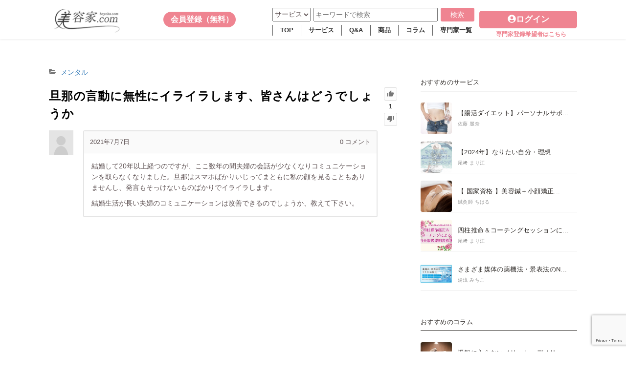

--- FILE ---
content_type: text/html; charset=UTF-8
request_url: https://beyoka.com/question/5970?order_by=voted
body_size: 15773
content:
<!DOCTYPE html>
<html lang="ja">
  <head>
<!-- Google Tag Manager -->
<script>(function(w,d,s,l,i){w[l]=w[l]||[];w[l].push({'gtm.start':
new Date().getTime(),event:'gtm.js'});var f=d.getElementsByTagName(s)[0],
j=d.createElement(s),dl=l!='dataLayer'?'&l='+l:'';j.async=true;j.src=
'https://www.googletagmanager.com/gtm.js?id='+i+dl;f.parentNode.insertBefore(j,f);
})(window,document,'script','dataLayer','GTM-T7NMH9G');</script>
<!-- End Google Tag Manager -->
    <meta charset="UTF-8"><title>
	  旦那の言動に無性にイライラします、皆さんはどうでしょうか  |  | 美容家ドットコム</title>
    <meta name="viewport" content="width=device-width,initial-scale=1.0,minimum-scale=1.0,maximum-scale=1.0,user-scalable=0">
    <meta name="keywords" content="旦那の言動に無性にイライラします、皆さんはどうでしょうか">
    <script type="text/javascript">var ajaxurl = "https://beyoka.com/wp-admin/admin-ajax.php",ap_nonce 	= "21c152f664",apTemplateUrl = "https://beyoka.com/wp-content/plugins/anspress-question-answer/templates/js-template";apQuestionID = "5970";aplang = {"loading":"\u8aad\u307f\u8fbc\u307f\u4e2d\u2026","sending":"\u9001\u4fe1\u4e2d","file_size_error":"\u30d5\u30a1\u30a4\u30eb\u30b5\u30a4\u30ba\u304c0.48 MB\u3092\u8d85\u3048\u3066\u3044\u307e\u3059","attached_max":"\u3059\u3067\u306b\u8a31\u53ef\u3055\u308c\u3066\u3044\u308b\u6dfb\u4ed8\u30d5\u30a1\u30a4\u30eb\u306e\u6700\u5927\u6570\u304c\u6dfb\u4ed8\u3055\u308c\u3066\u3044\u307e\u3059","commented":"\u30b3\u30e1\u30f3\u30c8\u6e08","comment":"\u30b3\u30e1\u30f3\u30c8","cancel":"\u30ad\u30e3\u30f3\u30bb\u30eb","update":"\u66f4\u65b0","your_comment":"\u30b3\u30e1\u30f3\u30c8\u3092\u66f8\u304d\u3053\u307f\u4e2d\u2026","notifications":"\u901a\u77e5","mark_all_seen":"\u3059\u3079\u3066\u306b\u30de\u30fc\u30af\u3059\u308b","search":"\u691c\u7d22","no_permission_comments":"\u7533\u3057\u8a33\u3042\u308a\u307e\u305b\u3093\u304c\u3001\u30b3\u30e1\u30f3\u30c8\u3092\u8aad\u3080\u6a29\u9650\u304c\u3042\u308a\u307e\u305b\u3093\u3002"};disable_q_suggestion = "";</script>		<style type="text/css">
					.heateor_sss_button_instagram span.heateor_sss_svg,a.heateor_sss_instagram span.heateor_sss_svg{background:radial-gradient(circle at 30% 107%,#fdf497 0,#fdf497 5%,#fd5949 45%,#d6249f 60%,#285aeb 90%)}
											.heateor_sss_horizontal_sharing .heateor_sss_svg,.heateor_sss_standard_follow_icons_container .heateor_sss_svg{
							color: #fff;
						border-width: 0px;
			border-style: solid;
			border-color: transparent;
		}
					.heateor_sss_horizontal_sharing .heateorSssTCBackground{
				color:#666;
			}
					.heateor_sss_horizontal_sharing span.heateor_sss_svg:hover,.heateor_sss_standard_follow_icons_container span.heateor_sss_svg:hover{
						border-color: transparent;
		}
		.heateor_sss_vertical_sharing span.heateor_sss_svg,.heateor_sss_floating_follow_icons_container span.heateor_sss_svg{
							color: #fff;
						border-width: 0px;
			border-style: solid;
			border-color: transparent;
		}
				.heateor_sss_vertical_sharing .heateorSssTCBackground{
			color:#666;
		}
						.heateor_sss_vertical_sharing span.heateor_sss_svg:hover,.heateor_sss_floating_follow_icons_container span.heateor_sss_svg:hover{
						border-color: transparent;
		}
		@media screen and (max-width:783px) {.heateor_sss_vertical_sharing{display:none!important}}div.heateor_sss_mobile_footer{display:none;}@media screen and (max-width:783px){div.heateor_sss_bottom_sharing .heateorSssTCBackground{background-color:white}div.heateor_sss_bottom_sharing{width:100%!important;left:0!important;}div.heateor_sss_bottom_sharing a{width:25% !important;}div.heateor_sss_bottom_sharing .heateor_sss_svg{width: 100% !important;}div.heateor_sss_bottom_sharing div.heateorSssTotalShareCount{font-size:1em!important;line-height:28px!important}div.heateor_sss_bottom_sharing div.heateorSssTotalShareText{font-size:.7em!important;line-height:0px!important}div.heateor_sss_mobile_footer{display:block;height:40px;}.heateor_sss_bottom_sharing{padding:0!important;display:block!important;width:auto!important;bottom:-2px!important;top: auto!important;}.heateor_sss_bottom_sharing .heateor_sss_square_count{line-height:inherit;}.heateor_sss_bottom_sharing .heateorSssSharingArrow{display:none;}.heateor_sss_bottom_sharing .heateorSssTCBackground{margin-right:1.1em!important}}		</style>
		<meta name='robots' content='max-image-preview:large' />
<link rel='dns-prefetch' href='//www.google.com' />
<link rel="alternate" type="application/rss+xml" title="美容家ドットコム &raquo; 旦那の言動に無性にイライラします、皆さんはどうでしょうか のコメントのフィード" href="https://beyoka.com/question/5970/feed" />

<!-- SEO SIMPLE PACK 2.5.1 -->
<title>旦那の言動に無性にイライラします、皆さんはどうでしょうか | 美容家ドットコム</title>
<meta name="description" content="結婚して20年以上経つのですが、ここ数年の間夫婦の会話が少なくなりコミュニケーションを取らなくなりました。旦那はスマホばかりいじってまともに私の顔を見ることもありませんし、発言もそっけないものばかりでイライラします。 結婚生活が長い夫婦のコ">
<link rel="canonical" href="https://beyoka.com/question/5970/">
<meta property="og:locale" content="ja_JP">
<meta property="og:title" content="旦那の言動に無性にイライラします、皆さんはどうでしょうか | 美容家ドットコム">
<meta property="og:description" content="結婚して20年以上経つのですが、ここ数年の間夫婦の会話が少なくなりコミュニケーションを取らなくなりました。旦那はスマホばかりいじってまともに私の顔を見ることもありませんし、発言もそっけないものばかりでイライラします。 結婚生活が長い夫婦のコ">
<meta property="og:url" content="https://beyoka.com/question/5970/">
<meta property="og:site_name" content="美容家ドットコム">
<meta property="og:type" content="article">
<meta name="twitter:card" content="summary_large_image">
<!-- / SEO SIMPLE PACK -->

<script type="text/javascript">
window._wpemojiSettings = {"baseUrl":"https:\/\/s.w.org\/images\/core\/emoji\/14.0.0\/72x72\/","ext":".png","svgUrl":"https:\/\/s.w.org\/images\/core\/emoji\/14.0.0\/svg\/","svgExt":".svg","source":{"concatemoji":"https:\/\/beyoka.com\/wp-includes\/js\/wp-emoji-release.min.js?ver=6.1.9"}};
/*! This file is auto-generated */
!function(e,a,t){var n,r,o,i=a.createElement("canvas"),p=i.getContext&&i.getContext("2d");function s(e,t){var a=String.fromCharCode,e=(p.clearRect(0,0,i.width,i.height),p.fillText(a.apply(this,e),0,0),i.toDataURL());return p.clearRect(0,0,i.width,i.height),p.fillText(a.apply(this,t),0,0),e===i.toDataURL()}function c(e){var t=a.createElement("script");t.src=e,t.defer=t.type="text/javascript",a.getElementsByTagName("head")[0].appendChild(t)}for(o=Array("flag","emoji"),t.supports={everything:!0,everythingExceptFlag:!0},r=0;r<o.length;r++)t.supports[o[r]]=function(e){if(p&&p.fillText)switch(p.textBaseline="top",p.font="600 32px Arial",e){case"flag":return s([127987,65039,8205,9895,65039],[127987,65039,8203,9895,65039])?!1:!s([55356,56826,55356,56819],[55356,56826,8203,55356,56819])&&!s([55356,57332,56128,56423,56128,56418,56128,56421,56128,56430,56128,56423,56128,56447],[55356,57332,8203,56128,56423,8203,56128,56418,8203,56128,56421,8203,56128,56430,8203,56128,56423,8203,56128,56447]);case"emoji":return!s([129777,127995,8205,129778,127999],[129777,127995,8203,129778,127999])}return!1}(o[r]),t.supports.everything=t.supports.everything&&t.supports[o[r]],"flag"!==o[r]&&(t.supports.everythingExceptFlag=t.supports.everythingExceptFlag&&t.supports[o[r]]);t.supports.everythingExceptFlag=t.supports.everythingExceptFlag&&!t.supports.flag,t.DOMReady=!1,t.readyCallback=function(){t.DOMReady=!0},t.supports.everything||(n=function(){t.readyCallback()},a.addEventListener?(a.addEventListener("DOMContentLoaded",n,!1),e.addEventListener("load",n,!1)):(e.attachEvent("onload",n),a.attachEvent("onreadystatechange",function(){"complete"===a.readyState&&t.readyCallback()})),(e=t.source||{}).concatemoji?c(e.concatemoji):e.wpemoji&&e.twemoji&&(c(e.twemoji),c(e.wpemoji)))}(window,document,window._wpemojiSettings);
</script>
<style type="text/css">
img.wp-smiley,
img.emoji {
	display: inline !important;
	border: none !important;
	box-shadow: none !important;
	height: 1em !important;
	width: 1em !important;
	margin: 0 0.07em !important;
	vertical-align: -0.1em !important;
	background: none !important;
	padding: 0 !important;
}
</style>
	<link rel='stylesheet' id='anspress-fonts-css' href='https://beyoka.com/wp-content/plugins/anspress-question-answer/templates/css/fonts.css?ver=4.3.0' type='text/css' media='all' />
<link rel='stylesheet' id='anspress-main-css' href='https://beyoka.com/wp-content/plugins/anspress-question-answer/templates/css/main.css?ver=4.3.0' type='text/css' media='all' />
<style id='anspress-main-inline-css' type='text/css'>

		#anspress .ap-q-cells{
				margin-left: 60px;
		}
		#anspress .ap-a-cells{
				margin-left: 60px;
		}
</style>
<link rel='stylesheet' id='ap-overrides-css' href='https://beyoka.com/wp-content/plugins/anspress-question-answer/templates/css/overrides.css?v=4.3.0&#038;ver=4.3.0' type='text/css' media='all' />
<link rel='stylesheet' id='wp-block-library-css' href='https://beyoka.com/wp-includes/css/dist/block-library/style.min.css?ver=6.1.9' type='text/css' media='all' />
<link rel='stylesheet' id='classic-theme-styles-css' href='https://beyoka.com/wp-includes/css/classic-themes.min.css?ver=1' type='text/css' media='all' />
<style id='global-styles-inline-css' type='text/css'>
body{--wp--preset--color--black: #000000;--wp--preset--color--cyan-bluish-gray: #abb8c3;--wp--preset--color--white: #ffffff;--wp--preset--color--pale-pink: #f78da7;--wp--preset--color--vivid-red: #cf2e2e;--wp--preset--color--luminous-vivid-orange: #ff6900;--wp--preset--color--luminous-vivid-amber: #fcb900;--wp--preset--color--light-green-cyan: #7bdcb5;--wp--preset--color--vivid-green-cyan: #00d084;--wp--preset--color--pale-cyan-blue: #8ed1fc;--wp--preset--color--vivid-cyan-blue: #0693e3;--wp--preset--color--vivid-purple: #9b51e0;--wp--preset--gradient--vivid-cyan-blue-to-vivid-purple: linear-gradient(135deg,rgba(6,147,227,1) 0%,rgb(155,81,224) 100%);--wp--preset--gradient--light-green-cyan-to-vivid-green-cyan: linear-gradient(135deg,rgb(122,220,180) 0%,rgb(0,208,130) 100%);--wp--preset--gradient--luminous-vivid-amber-to-luminous-vivid-orange: linear-gradient(135deg,rgba(252,185,0,1) 0%,rgba(255,105,0,1) 100%);--wp--preset--gradient--luminous-vivid-orange-to-vivid-red: linear-gradient(135deg,rgba(255,105,0,1) 0%,rgb(207,46,46) 100%);--wp--preset--gradient--very-light-gray-to-cyan-bluish-gray: linear-gradient(135deg,rgb(238,238,238) 0%,rgb(169,184,195) 100%);--wp--preset--gradient--cool-to-warm-spectrum: linear-gradient(135deg,rgb(74,234,220) 0%,rgb(151,120,209) 20%,rgb(207,42,186) 40%,rgb(238,44,130) 60%,rgb(251,105,98) 80%,rgb(254,248,76) 100%);--wp--preset--gradient--blush-light-purple: linear-gradient(135deg,rgb(255,206,236) 0%,rgb(152,150,240) 100%);--wp--preset--gradient--blush-bordeaux: linear-gradient(135deg,rgb(254,205,165) 0%,rgb(254,45,45) 50%,rgb(107,0,62) 100%);--wp--preset--gradient--luminous-dusk: linear-gradient(135deg,rgb(255,203,112) 0%,rgb(199,81,192) 50%,rgb(65,88,208) 100%);--wp--preset--gradient--pale-ocean: linear-gradient(135deg,rgb(255,245,203) 0%,rgb(182,227,212) 50%,rgb(51,167,181) 100%);--wp--preset--gradient--electric-grass: linear-gradient(135deg,rgb(202,248,128) 0%,rgb(113,206,126) 100%);--wp--preset--gradient--midnight: linear-gradient(135deg,rgb(2,3,129) 0%,rgb(40,116,252) 100%);--wp--preset--duotone--dark-grayscale: url('#wp-duotone-dark-grayscale');--wp--preset--duotone--grayscale: url('#wp-duotone-grayscale');--wp--preset--duotone--purple-yellow: url('#wp-duotone-purple-yellow');--wp--preset--duotone--blue-red: url('#wp-duotone-blue-red');--wp--preset--duotone--midnight: url('#wp-duotone-midnight');--wp--preset--duotone--magenta-yellow: url('#wp-duotone-magenta-yellow');--wp--preset--duotone--purple-green: url('#wp-duotone-purple-green');--wp--preset--duotone--blue-orange: url('#wp-duotone-blue-orange');--wp--preset--font-size--small: 13px;--wp--preset--font-size--medium: 20px;--wp--preset--font-size--large: 36px;--wp--preset--font-size--x-large: 42px;--wp--preset--spacing--20: 0.44rem;--wp--preset--spacing--30: 0.67rem;--wp--preset--spacing--40: 1rem;--wp--preset--spacing--50: 1.5rem;--wp--preset--spacing--60: 2.25rem;--wp--preset--spacing--70: 3.38rem;--wp--preset--spacing--80: 5.06rem;}:where(.is-layout-flex){gap: 0.5em;}body .is-layout-flow > .alignleft{float: left;margin-inline-start: 0;margin-inline-end: 2em;}body .is-layout-flow > .alignright{float: right;margin-inline-start: 2em;margin-inline-end: 0;}body .is-layout-flow > .aligncenter{margin-left: auto !important;margin-right: auto !important;}body .is-layout-constrained > .alignleft{float: left;margin-inline-start: 0;margin-inline-end: 2em;}body .is-layout-constrained > .alignright{float: right;margin-inline-start: 2em;margin-inline-end: 0;}body .is-layout-constrained > .aligncenter{margin-left: auto !important;margin-right: auto !important;}body .is-layout-constrained > :where(:not(.alignleft):not(.alignright):not(.alignfull)){max-width: var(--wp--style--global--content-size);margin-left: auto !important;margin-right: auto !important;}body .is-layout-constrained > .alignwide{max-width: var(--wp--style--global--wide-size);}body .is-layout-flex{display: flex;}body .is-layout-flex{flex-wrap: wrap;align-items: center;}body .is-layout-flex > *{margin: 0;}:where(.wp-block-columns.is-layout-flex){gap: 2em;}.has-black-color{color: var(--wp--preset--color--black) !important;}.has-cyan-bluish-gray-color{color: var(--wp--preset--color--cyan-bluish-gray) !important;}.has-white-color{color: var(--wp--preset--color--white) !important;}.has-pale-pink-color{color: var(--wp--preset--color--pale-pink) !important;}.has-vivid-red-color{color: var(--wp--preset--color--vivid-red) !important;}.has-luminous-vivid-orange-color{color: var(--wp--preset--color--luminous-vivid-orange) !important;}.has-luminous-vivid-amber-color{color: var(--wp--preset--color--luminous-vivid-amber) !important;}.has-light-green-cyan-color{color: var(--wp--preset--color--light-green-cyan) !important;}.has-vivid-green-cyan-color{color: var(--wp--preset--color--vivid-green-cyan) !important;}.has-pale-cyan-blue-color{color: var(--wp--preset--color--pale-cyan-blue) !important;}.has-vivid-cyan-blue-color{color: var(--wp--preset--color--vivid-cyan-blue) !important;}.has-vivid-purple-color{color: var(--wp--preset--color--vivid-purple) !important;}.has-black-background-color{background-color: var(--wp--preset--color--black) !important;}.has-cyan-bluish-gray-background-color{background-color: var(--wp--preset--color--cyan-bluish-gray) !important;}.has-white-background-color{background-color: var(--wp--preset--color--white) !important;}.has-pale-pink-background-color{background-color: var(--wp--preset--color--pale-pink) !important;}.has-vivid-red-background-color{background-color: var(--wp--preset--color--vivid-red) !important;}.has-luminous-vivid-orange-background-color{background-color: var(--wp--preset--color--luminous-vivid-orange) !important;}.has-luminous-vivid-amber-background-color{background-color: var(--wp--preset--color--luminous-vivid-amber) !important;}.has-light-green-cyan-background-color{background-color: var(--wp--preset--color--light-green-cyan) !important;}.has-vivid-green-cyan-background-color{background-color: var(--wp--preset--color--vivid-green-cyan) !important;}.has-pale-cyan-blue-background-color{background-color: var(--wp--preset--color--pale-cyan-blue) !important;}.has-vivid-cyan-blue-background-color{background-color: var(--wp--preset--color--vivid-cyan-blue) !important;}.has-vivid-purple-background-color{background-color: var(--wp--preset--color--vivid-purple) !important;}.has-black-border-color{border-color: var(--wp--preset--color--black) !important;}.has-cyan-bluish-gray-border-color{border-color: var(--wp--preset--color--cyan-bluish-gray) !important;}.has-white-border-color{border-color: var(--wp--preset--color--white) !important;}.has-pale-pink-border-color{border-color: var(--wp--preset--color--pale-pink) !important;}.has-vivid-red-border-color{border-color: var(--wp--preset--color--vivid-red) !important;}.has-luminous-vivid-orange-border-color{border-color: var(--wp--preset--color--luminous-vivid-orange) !important;}.has-luminous-vivid-amber-border-color{border-color: var(--wp--preset--color--luminous-vivid-amber) !important;}.has-light-green-cyan-border-color{border-color: var(--wp--preset--color--light-green-cyan) !important;}.has-vivid-green-cyan-border-color{border-color: var(--wp--preset--color--vivid-green-cyan) !important;}.has-pale-cyan-blue-border-color{border-color: var(--wp--preset--color--pale-cyan-blue) !important;}.has-vivid-cyan-blue-border-color{border-color: var(--wp--preset--color--vivid-cyan-blue) !important;}.has-vivid-purple-border-color{border-color: var(--wp--preset--color--vivid-purple) !important;}.has-vivid-cyan-blue-to-vivid-purple-gradient-background{background: var(--wp--preset--gradient--vivid-cyan-blue-to-vivid-purple) !important;}.has-light-green-cyan-to-vivid-green-cyan-gradient-background{background: var(--wp--preset--gradient--light-green-cyan-to-vivid-green-cyan) !important;}.has-luminous-vivid-amber-to-luminous-vivid-orange-gradient-background{background: var(--wp--preset--gradient--luminous-vivid-amber-to-luminous-vivid-orange) !important;}.has-luminous-vivid-orange-to-vivid-red-gradient-background{background: var(--wp--preset--gradient--luminous-vivid-orange-to-vivid-red) !important;}.has-very-light-gray-to-cyan-bluish-gray-gradient-background{background: var(--wp--preset--gradient--very-light-gray-to-cyan-bluish-gray) !important;}.has-cool-to-warm-spectrum-gradient-background{background: var(--wp--preset--gradient--cool-to-warm-spectrum) !important;}.has-blush-light-purple-gradient-background{background: var(--wp--preset--gradient--blush-light-purple) !important;}.has-blush-bordeaux-gradient-background{background: var(--wp--preset--gradient--blush-bordeaux) !important;}.has-luminous-dusk-gradient-background{background: var(--wp--preset--gradient--luminous-dusk) !important;}.has-pale-ocean-gradient-background{background: var(--wp--preset--gradient--pale-ocean) !important;}.has-electric-grass-gradient-background{background: var(--wp--preset--gradient--electric-grass) !important;}.has-midnight-gradient-background{background: var(--wp--preset--gradient--midnight) !important;}.has-small-font-size{font-size: var(--wp--preset--font-size--small) !important;}.has-medium-font-size{font-size: var(--wp--preset--font-size--medium) !important;}.has-large-font-size{font-size: var(--wp--preset--font-size--large) !important;}.has-x-large-font-size{font-size: var(--wp--preset--font-size--x-large) !important;}
.wp-block-navigation a:where(:not(.wp-element-button)){color: inherit;}
:where(.wp-block-columns.is-layout-flex){gap: 2em;}
.wp-block-pullquote{font-size: 1.5em;line-height: 1.6;}
</style>
<link rel='stylesheet' id='contact-form-7-css' href='https://beyoka.com/wp-content/plugins/contact-form-7/includes/css/styles.css?ver=5.1.9' type='text/css' media='all' />
<link rel='stylesheet' id='wp-postratings-css' href='https://beyoka.com/wp-content/plugins/wp-postratings/css/postratings-css.css?ver=1.88' type='text/css' media='all' />
<link rel='stylesheet' id='theme_style-css' href='https://beyoka.com/wp-content/themes/watanebe-biyoka/assets/css/theme.css?ver=6.1.9' type='text/css' media='all' />
<link rel='stylesheet' id='custom_style-css' href='https://beyoka.com/wp-content/themes/watanebe-biyoka/assets/css/style.css?v=1769481842&#038;ver=6.1.9' type='text/css' media='all' />
<link rel='stylesheet' id='heateor_sss_frontend_css-css' href='https://beyoka.com/wp-content/plugins/sassy-social-share/public/css/sassy-social-share-public.css?ver=3.3.50' type='text/css' media='all' />
<link rel='stylesheet' id='um_fonticons_ii-css' href='https://beyoka.com/wp-content/plugins/ultimate-member/assets/css/um-fonticons-ii.css?ver=2.1.6' type='text/css' media='all' />
<link rel='stylesheet' id='um_fonticons_fa-css' href='https://beyoka.com/wp-content/plugins/ultimate-member/assets/css/um-fonticons-fa.css?ver=2.1.6' type='text/css' media='all' />
<link rel='stylesheet' id='select2-css' href='https://beyoka.com/wp-content/plugins/ultimate-member/assets/css/select2/select2.min.css?ver=2.1.6' type='text/css' media='all' />
<link rel='stylesheet' id='um_crop-css' href='https://beyoka.com/wp-content/plugins/ultimate-member/assets/css/um-crop.css?ver=2.1.6' type='text/css' media='all' />
<link rel='stylesheet' id='um_modal-css' href='https://beyoka.com/wp-content/plugins/ultimate-member/assets/css/um-modal.css?ver=2.1.6' type='text/css' media='all' />
<link rel='stylesheet' id='um_styles-css' href='https://beyoka.com/wp-content/plugins/ultimate-member/assets/css/um-styles.css?ver=2.1.6' type='text/css' media='all' />
<link rel='stylesheet' id='um_profile-css' href='https://beyoka.com/wp-content/plugins/ultimate-member/assets/css/um-profile.css?ver=2.1.6' type='text/css' media='all' />
<link rel='stylesheet' id='um_account-css' href='https://beyoka.com/wp-content/plugins/ultimate-member/assets/css/um-account.css?ver=2.1.6' type='text/css' media='all' />
<link rel='stylesheet' id='um_misc-css' href='https://beyoka.com/wp-content/plugins/ultimate-member/assets/css/um-misc.css?ver=2.1.6' type='text/css' media='all' />
<link rel='stylesheet' id='um_fileupload-css' href='https://beyoka.com/wp-content/plugins/ultimate-member/assets/css/um-fileupload.css?ver=2.1.6' type='text/css' media='all' />
<link rel='stylesheet' id='um_datetime-css' href='https://beyoka.com/wp-content/plugins/ultimate-member/assets/css/pickadate/default.css?ver=2.1.6' type='text/css' media='all' />
<link rel='stylesheet' id='um_datetime_date-css' href='https://beyoka.com/wp-content/plugins/ultimate-member/assets/css/pickadate/default.date.css?ver=2.1.6' type='text/css' media='all' />
<link rel='stylesheet' id='um_datetime_time-css' href='https://beyoka.com/wp-content/plugins/ultimate-member/assets/css/pickadate/default.time.css?ver=2.1.6' type='text/css' media='all' />
<link rel='stylesheet' id='um_raty-css' href='https://beyoka.com/wp-content/plugins/ultimate-member/assets/css/um-raty.css?ver=2.1.6' type='text/css' media='all' />
<link rel='stylesheet' id='um_scrollbar-css' href='https://beyoka.com/wp-content/plugins/ultimate-member/assets/css/simplebar.css?ver=2.1.6' type='text/css' media='all' />
<link rel='stylesheet' id='um_tipsy-css' href='https://beyoka.com/wp-content/plugins/ultimate-member/assets/css/um-tipsy.css?ver=2.1.6' type='text/css' media='all' />
<link rel='stylesheet' id='um_responsive-css' href='https://beyoka.com/wp-content/plugins/ultimate-member/assets/css/um-responsive.css?ver=2.1.6' type='text/css' media='all' />
<link rel='stylesheet' id='um_default_css-css' href='https://beyoka.com/wp-content/plugins/ultimate-member/assets/css/um-old-default.css?ver=2.1.6' type='text/css' media='all' />
<script type='text/javascript' src='https://beyoka.com/wp-includes/js/jquery/jquery.min.js?ver=3.6.1' id='jquery-core-js'></script>
<script type='text/javascript' src='https://beyoka.com/wp-includes/js/jquery/jquery-migrate.min.js?ver=3.3.2' id='jquery-migrate-js'></script>
<script type='text/javascript' src='https://beyoka.com/wp-content/themes/watanebe-biyoka/assets/js/jquery.js?ver=6.1.9' id='juery_script-js'></script>
<script type='text/javascript' src='https://beyoka.com/wp-content/themes/watanebe-biyoka/assets/js/custom.js?ver=6.1.9' id='custom_script-js'></script>
<script type='text/javascript' src='https://beyoka.com/wp-content/plugins/ultimate-member/assets/js/um-gdpr.min.js?ver=2.1.6' id='um-gdpr-js'></script>
<link rel="https://api.w.org/" href="https://beyoka.com/wp-json/" /><link rel="EditURI" type="application/rsd+xml" title="RSD" href="https://beyoka.com/xmlrpc.php?rsd" />
<link rel="wlwmanifest" type="application/wlwmanifest+xml" href="https://beyoka.com/wp-includes/wlwmanifest.xml" />
<meta name="generator" content="WordPress 6.1.9" />
<link rel='shortlink' href='https://beyoka.com/?p=5970' />
<link rel="alternate" type="application/json+oembed" href="https://beyoka.com/wp-json/oembed/1.0/embed?url=https%3A%2F%2Fbeyoka.com%2Fquestion%2F5970%2F" />
<link rel="alternate" type="text/xml+oembed" href="https://beyoka.com/wp-json/oembed/1.0/embed?url=https%3A%2F%2Fbeyoka.com%2Fquestion%2F5970%2F&#038;format=xml" />
		<style type="text/css">
			.um_request_name {
				display: none !important;
			}
		</style>
	        <script type="application/ld+json">
        {
            "@context": "https://schema.org",
            "@type": "Article",
            "mainEntityOfPage": {
                "@type": "WebPage",
                "@id": "https://beyoka.com/question/5970/"
            },
            "headline": "旦那の言動に無性にイライラします、皆さんはどうでしょうか",
            "author": {
                "@type": "Person",
                "name": "49069tc@gmail.com",
                "url": "https://beyoka.com/archives/beautician/49069tc@gmail.com"
            },
            "publisher": {
                "@type": "Organization",
                "name": "美容家ドットコム",
                "logo": {
                    "@type": "ImageObject",
                    "url": "https://beyoka.com/wp-content/themes/watanebe-biyoka/assets/images/logo_new.png"
                }
            },
            "datePublished": "2021-07-07T13:13:35+09:00",
            "dateModified": "2021-07-07T13:14:33+09:00"
        }
        </script>
          <!-- Custom Favicons -->
  <link rel="shortcut icon" href="https://beyoka.com/wp-content/themes/watanebe-biyoka/assets/images/favicon.png"/>
  <link rel="apple-touch-icon" href="https://beyoka.com/wp-content/themes/watanebe-biyoka/apple-touch-icon.png">
  		<style type="text/css" id="wp-custom-css">
			article.article-show__content h3 {
  padding: 0.25em 0.5em;/*上下 左右の余白*/
  color: #494949;/*文字色*/
  background: transparent;/*背景透明に*/
  border-left: solid 5px #F08080;/*左線*/
}
article.article-show__content h2 {
  padding-bottom: .2em;
  border-bottom: 2px solid #F08080;
}
h2 {
  font-size: 2.4rem;
	font-weight:bold;
}
h3 {
    font-size: 1.8rem;
}

/*記事のプロフィール情報 */
/* 全体のコンテナ */
.profile-container {
    padding: 20px;
    border: 1px solid #ddd;
    border-radius: 8px;
    background-color: #f9f9f9;
    margin-top: 30px;
    font-family: Arial, sans-serif;
}

/* 見出し部分 */
.profile-header {
    font-size: 16px;
    font-weight: bold;
    color: #333;
    margin-bottom: 10px;
}

/* プロフィール画像と内容のラッパー */
.profile-content-wrapper {
    display: flex;
    align-items: flex-start;
    gap: 20px;
}

/* プロフィール画像 */
.profile-thumb {
    flex-shrink: 0;
    width: 100px;
    height: 100px;
    border-radius: 50%;
    overflow: hidden;
}

.profile-thumb img {
    width: 100%;
    height: 100%;
    object-fit: cover;
}

/* プロフィール内容 */
.profile-content {
    flex: 1;
}

.profile-name {
    font-size: 18px;
    font-weight: bold;
    margin-bottom: 10px;
    color: #333;
}

.profile-name a {
    text-decoration: none;
    color: #333;
}

.profile-name a:hover {
    color: #e74c3c; /* ホバー時の色変更 */
}

/* 肩書部分のスタイル */
.profile-title {
    font-size: 14px; /* フォントサイズを小さく */
    color: #555; /* 色を少し薄めに */
    font-weight: normal; /* フォントウェイトを軽く（必要に応じて） */
}

.profile-bio {
    font-size: 14px;
    line-height: 1.8;
    color: #555;
    white-space: pre-wrap; /* 改行を反映 */
}

/* リンクのスタイル */
.profile-name a {
    text-decoration: underline; /* 下線を追加 */
    color: #007bff; /* リンクを青文字に変更 */
}

.profile-name a:hover {
    color: #0056b3; /* ホバー時に少し濃い青に変更 */
    text-decoration: underline; /* 下線はホバー時も残す */
}

/* 更新日のスタイル */
.profile-date {
    margin-top: 15px;
    font-size: 14px;
    color: #555;
}

.profile-date span {
    font-weight: bold;
}

/* 監修者が右側にきてしまう点修正 */
.profile-container {
  clear: both;
}		</style>
		    
    <link rel="stylesheet" href="https://cdnjs.cloudflare.com/ajax/libs/font-awesome/5.11.2/css/all.css" type="text/css">
    <script defer src="https://use.fontawesome.com/releases/v5.11.2/js/all.js"></script>

<meta name="google-site-verification" content="JGR2PWeVS6uvVJVTKF6bJ4kwsWuM2pfc2aNKM_u-AtY" />
  </head>
  <body>
<!-- Google Tag Manager (noscript) -->
<noscript><iframe src="https://www.googletagmanager.com/ns.html?id=GTM-T7NMH9G"
height="0" width="0" style="display:none;visibility:hidden"></iframe></noscript>
<!-- End Google Tag Manager (noscript) -->
  

<header class="header" id="header" style="top: 0px;">
	<div class="header__container">
		<div class="header__logo">
			<a class="header__logo-link current_link" href="https://beyoka.com">
			<h1 class="header__logo-inner">
				<img class="header__logo-icon" alt="株式会社エイジングケア 美容家.com　アインチエイジングQAサイト" src="https://beyoka.com/wp-content/themes/watanebe-biyoka/assets/images/logo_new.png">
			</h1>
			</a>
		</div>
				<div class="header-login">
			<div class="register">
				<a href="https://beyoka.com/register?front=n" class="pink-glow-btn large"> 会員登録（無料）</a>
			</div>
			<div class="login sp">
				<a href="https://beyoka.com/login?front=n" class="pink-line-btn large"> ログイン </a>
			</div>
		</div>
				<div class="topnav" id="myTopnav">
			<div class="m_con">
				<ul>
										<li><a href="https://beyoka.com">TOP</a></li>
					<li><a href="https://beyoka.com/service-list/">サービス</a></li>
					<li><a href="https://beyoka.com/qa/">Q&A</a></li>
					<li><a href="https://beyoka.com/good-list/">商品</a></li>
					<li><a href="https://beyoka.com/blog-page/">コラム</a></li>
					<li><a href="https://beyoka.com/beyoka-list/">専門家一覧</a></li>
											<li class="dropdown pc">
							<a href="https://beyoka.com/login/" class="user_icon_login red-rect-round"><i class="fas fa-user-circle mr-10"></i>ログイン</a>
							<a href="https://beyoka.com/beyoka_entry" class="register-expert">専門家登録希望者はこちら</a>
						</li>
						<li class="sp"><a href="https://beyoka.com/login/">ログイン</a></li>
						<li class="sp"><a href="https://beyoka.com/beyoka_entry">専門家登録希望者はこちら</a></li>
									</ul>
				<div id="header-search-block">
					<style>
    #search-block-form {
        width: 100%;
        display: flex;
        justify-content: space-between;
    }

    #search-block-form select {
        margin-right: 6px;
    }

    #search-block-form input {
        width: 100%;
        margin-right: 6px;
    }

    #search-block-form button {
        width: 100px;
        background-color: #ef8491;
        color: white;
        padding: 3px 10px;
        border-radius: 3px;
        border: 1px solid #ef8491;
    }

    #search-block-form button:hover {
        background-color: white;
        color: #ef8491;
        cursor: pointer;
    }
</style>
<form id="search-block-form" action="https://beyoka.com/service-list">
    <select name="target" onchange="changeSerchTarget(this);">
        <option value="service" data-action="https://beyoka.com/service-list" >サービス</option>
        <option value="qa" data-action="https://beyoka.com">Q＆A</option>
        <option value="beyoka" data-action="https://beyoka.com/beyoka-list" >専門家</option>
        <option value="blog" data-action="https://beyoka.com/blog-list" >コラム</option>
    </select>
    <input
        id="search-block-form-keyword"
        name="keyword"
        type="text"
        placeholder="キーワードで検索"
        value=""
    />
    <button type="submit">検索</button>
</form>
<script>
function changeSerchTarget() {
    const form = $('#search-block-form');
    const select = form.find('[name=target]');
    const target = select.find('option:selected');
    const keyword = form.find('#search-block-form-keyword');

    if (target.val() === 'qa') {
        keyword.attr('name', 's');
        form.append('<input type="hidden" name="post_type" value="question" />');
    } else {
        keyword.attr('name', 'keyword');
        form.find('[name=post_type]').remove();
    }
    form.attr('action', target.data('action'));
}
</script>				</div>
			</div>
			<a href="javascript:void(0);" class="icon" onclick="myFunction()">
				<i class="fa fa-bars" style="color:#ef8491"></i>
			</a>
		</div>
	</div>

	
	<script>
        function myFunction() {
            var x = document.getElementById("myTopnav");
            if (x.className === "topnav") {
               x.className += " responsive";
            } else {
                x.className = "topnav";
            }
        }

        function switchMenu() {
            const cookies = document.cookie.split(';');
            const map = {};
            for (const cookie of cookies) {
                const kv = cookie.trim().split('=');
                map[kv[0]] = kv[1];
            }

            if (map['menu@beyokacom'] == 'user') {
                document.cookie = 'menu@beyokacom=beautician;path=/';
            } else if (map['menu@beyokacom'] == 'beautician') 
                document.cookie = 'menu@beyokacom=user;path=/';{
            }
            location.reload();
        }
    </script>
  </div>
</header>  
<style>
#question .ap-btn-newcomment{
    display: none;
}
</style>
<div class="main-row mb_85">
    <div class="flex-row">
        <div id="main-col">
            
            			
                <div class="anspress" id="anspress"><div id="ap-single" class="ap-q clearfix" itemscope itemtype="https://schema.org/QAPage">
	<div class="ap-question-lr ap-row" itemscope itemtype="https://schema.org/Question" itemprop="mainEntity">
		<meta itemprop="@id" content="5970" /> <!-- This is for structured data, do not delete. -->
		<meta itemprop="name" content="旦那の言動に無性にイライラします、皆さんはどうでしょうか" /> <!-- This is for structured data, do not delete. -->
		<div class="ap-q-left ap-col-12">
						<div class="ap-question-meta clearfix">
				<span class='ap-display-meta-item categories'><i class="apicon-category"></i><span class="question-categories"><a data-catid="42" href="https://beyoka.com/questions/categories/mental/" title="">メンタル</a></span></span>			</div>
						<div ap="question" apid="5970">
				<div id="question" role="main" class="ap-content">
					<!-- ここから下がタイトルを表示するプログラムです。プラグインを更新すると消えてしまいますので注意してください。 -->
					<h1 class="article-show__title font_w_bold">旦那の言動に無性にイライラします、皆さんはどうでしょうか</h1>
					<!-- ここまで -->
					<div class="ap-single-vote"><div id="vote_5970" class="ap-vote net-vote" ap-vote="{&quot;post_id&quot;:5970,&quot;active&quot;:&quot;&quot;,&quot;net&quot;:1,&quot;__nonce&quot;:&quot;60c8ee9073&quot;}"><a class="apicon-thumb-up ap-tip vote-up" href="#" title="この投稿に一票" ap="vote_up"></a><span class="net-vote-count" data-view="ap-net-vote" itemprop="upvoteCount" ap="votes_net">1</span><a data-tipposition="bottom center" class="apicon-thumb-down ap-tip vote-down" href="#" title="この投稿を下げ票" ap="vote_down"></a></div></div>
										<div class="ap-avatar">
						<a href="https://beyoka.com/archives/beautician/49069tcgmail-com">
							<img src="https://beyoka.com/wp-content/plugins/ultimate-member/assets/img/default_avatar.jpg" class="gravatar avatar avatar-50 um-avatar um-avatar-default" width="50" height="50" alt="" data-default="https://beyoka.com/wp-content/plugins/ultimate-member/assets/img/default_avatar.jpg" onerror="if ( ! this.getAttribute('data-load-error') ){ this.setAttribute('data-load-error', '1');this.setAttribute('src', this.getAttribute('data-default'));}" />						</a>
					</div>
					<div class="ap-cell clearfix">
						<div class="ap-cell-inner">
							<div class="ap-q-metas">
								<span class="ap-author" itemprop="author" itemscope itemtype="http://schema.org/Person">
																	</span>
								<a href="https://beyoka.com/question/5970/" class="ap-posted">
																		<time itemprop="datePublished" datetime="2021-07-07T04:13:35+00:00">2021年7月7日</time>
								</a>
								<span class="ap-comments-count">
																		<span>0</span> コメント								</span>
							</div>

							<!-- Start ap-content-inner -->
							<div class="ap-q-inner">
								
								<div class="question-content ap-q-content" itemprop="text">
									<p>結婚して20年以上経つのですが、ここ数年の間夫婦の会話が少なくなりコミュニケーションを取らなくなりました。旦那はスマホばかりいじってまともに私の顔を見ることもありませんし、発言もそっけないものばかりでイライラします。</p>
<p>結婚生活が長い夫婦のコミュニケーションは改善できるのでしょうか、教えて下さい。</p>
								</div>

								<span class="ap-post-history"></span>							</div>

							<div class="ap-post-footer clearfix">
																							</div>
						</div>

						<apcomments id="comments-5970" class="have-comments"></apcomments>					</div>
				</div>
			</div>

			
			


	<div class="ap-login">
		
		<div class="ap-login-buttons">
			<a href="https://beyoka.com/wp-login.php?action=register">新規登録</a>
			<span class="ap-login-sep">または</span>
			<a href="https://beyoka.com/wp-login.php?redirect_to=https%3A%2F%2Fbeyoka.com%2Fquestion%2F5970%2F">ログイン</a>
		</div>
	</div>

<apanswersw style="display:none">

	<div id="ap-answers-c">
		<div class="ap-sorting-tab clearfix">
			<h3 class="ap-answers-label ap-pull-left" ap="answers_count_t">
				<span itemprop="answerCount">0</span>
				回答			</h3>

			<ul id="answers-order" class="ap-answers-tab ap-ul-inline clearfix"><li><a href="https://beyoka.com/question/5970/?order_by=active#answers-order">稼働中</a></li><li class="active"><a href="https://beyoka.com/question/5970/?order_by=voted#answers-order">投票済</a></li><li><a href="https://beyoka.com/question/5970/?order_by=newest#answers-order">最新</a></li><li><a href="https://beyoka.com/question/5970/?order_by=oldest#answers-order">古い</a></li></ul>		</div>

		
		<div id="answers">
			<apanswers>
							</apanswers>

		</div>

			</div>
</apanswersw>
		</div>

		
	</div>
</div>
</div>			
                        
        </div>

        <div id="sub-col">
            <div>
           
    <!--?php
    function shorten_title( $title ) {
        $newTitle = substr( $title, 0, 90 ); // Only take the first 20 characters
        return $newTitle . " &hellip;"; // Append the elipsis to the text (...) 
    }
    add_filter( 'the_title', 'shorten_title', 10, 1 );
    ?-->
<!--
        <div class="c-side-register">   
        <div class="item register">
            <a href="https://beyoka.com/register?front=n" class="pink-glow-btn large"> 会員登録（無料）</a>
        </div>
        <div class="item login">
            <a href="https://beyoka.com/login?front=n" class="pink-line-btn large"> ログイン </a>
        </div>
    </div>
    -->
    <div class="sc-articles-list sc-content-container">
        <h3 class="sc-articles-list__title">おすすめのサービス</h3>
        <ul class="sc-articles-list__list">
            
            
            <li class="sc-articles-list__item">
                <a class="sc-articles-list__link" href="https://beyoka.com/archives/beautician_service/%e3%80%90%e8%85%b8%e6%b4%bb%e3%83%80%e3%82%a4%e3%82%a8%e3%83%83%e3%83%88%e3%80%91%e3%83%91%e3%83%bc%e3%82%bd%e3%83%8a%e3%83%ab%e3%82%b5%e3%83%9d%e3%83%bc%e3%83%88">
                    <div class="sc-articles-list__thumb-container">
                        <img class="lozad sc-articles-list__thumb" alt="【腸活ダイエット】パーソナルサポート" data-src="https://beyoka.com/wp-content/uploads/2024/11/4819978_s-300x200.jpg" src="https://beyoka.com/wp-content/uploads/2024/11/4819978_s-300x200.jpg" data-loaded="true">
                    </div>
                    <div class="sc-articles-list__content">
                        <p class="sc-articles-list__article-title">【腸活ダイエット】パーソナルサポ...</p>
                        <p class="sc-articles-list__info">佐藤 麗奈</p>
                    </div>
                </a>
            </li>

            
            <li class="sc-articles-list__item">
                <a class="sc-articles-list__link" href="https://beyoka.com/archives/beautician_service/%e3%80%902024%e5%b9%b4%e3%80%91%e3%81%aa%e3%82%8a%e3%81%9f%e3%81%84%e8%87%aa%e5%88%86%e3%83%bb%e7%90%86%e6%83%b3%e3%81%ae%e4%ba%ba%e7%94%9f%e3%82%92%e5%8f%b6%e3%81%88%e3%82%8b45%e5%88%86%e3%82%b3">
                    <div class="sc-articles-list__thumb-container">
                        <img class="lozad sc-articles-list__thumb" alt="【2024年】なりたい自分・理想の人生を叶える45分コーチングセッション" data-src="https://beyoka.com/wp-content/uploads/2024/01/2-300x250.jpg" src="https://beyoka.com/wp-content/uploads/2024/01/2-300x250.jpg" data-loaded="true">
                    </div>
                    <div class="sc-articles-list__content">
                        <p class="sc-articles-list__article-title">【2024年】なりたい自分・理想...</p>
                        <p class="sc-articles-list__info">尾﨑 まり江</p>
                    </div>
                </a>
            </li>

            
            <li class="sc-articles-list__item">
                <a class="sc-articles-list__link" href="https://beyoka.com/archives/beautician_service/%e3%80%90-%e5%9b%bd%e5%ae%b6%e8%b3%87%e6%a0%bc-%e3%80%91%e7%be%8e%e5%ae%b9%e9%8d%bc%ef%bc%8b%e5%b0%8f%e9%a1%94%e7%9f%af%e6%ad%a3%ef%bc%86%e9%a0%ad%e3%81%bb%e3%81%90%e3%81%97">
                    <div class="sc-articles-list__thumb-container">
                        <img class="lozad sc-articles-list__thumb" alt="【 国家資格 】美容鍼＋小顔矯正＆頭ほぐし" data-src="https://beyoka.com/wp-content/uploads/2024/08/44-300x225.png" src="https://beyoka.com/wp-content/uploads/2024/08/44-300x225.png" data-loaded="true">
                    </div>
                    <div class="sc-articles-list__content">
                        <p class="sc-articles-list__article-title">【 国家資格 】美容鍼＋小顔矯正...</p>
                        <p class="sc-articles-list__info">鍼灸師 ちはる</p>
                    </div>
                </a>
            </li>

            
            <li class="sc-articles-list__item">
                <a class="sc-articles-list__link" href="https://beyoka.com/archives/beautician_service/%e5%9b%9b%e6%9f%b1%e6%8e%a8%e5%91%bd%ef%bc%86%e3%82%b3%e3%83%bc%e3%83%81%e3%83%b3%e3%82%b0%e3%82%bb%e3%83%83%e3%82%b7%e3%83%a7%e3%83%b3%e3%81%ab%e3%82%88%e3%82%8b%e8%87%aa%e5%88%86%e5%8f%96%e6%89%b1">
                    <div class="sc-articles-list__thumb-container">
                        <img class="lozad sc-articles-list__thumb" alt="四柱推命＆コーチングセッションによる自分取扱説明書作成" data-src="https://beyoka.com/wp-content/uploads/2024/01/5-300x250.jpg" src="https://beyoka.com/wp-content/uploads/2024/01/5-300x250.jpg" data-loaded="true">
                    </div>
                    <div class="sc-articles-list__content">
                        <p class="sc-articles-list__article-title">四柱推命＆コーチングセッションに...</p>
                        <p class="sc-articles-list__info">尾﨑 まり江</p>
                    </div>
                </a>
            </li>

            
            <li class="sc-articles-list__item">
                <a class="sc-articles-list__link" href="https://beyoka.com/archives/beautician_service/%e3%81%95%e3%81%be%e3%81%96%e3%81%be%e5%aa%92%e4%bd%93%e3%81%ae%e8%96%ac%e6%a9%9f%e6%b3%95%e3%83%bb%e6%99%af%e8%a1%a8%e6%b3%95%e3%81%aeng%e8%a1%a8%e7%8f%be%e2%86%92%e8%a8%b4%e6%b1%82%e5%8a%9b%e3%81%ae">
                    <div class="sc-articles-list__thumb-container">
                        <img class="lozad sc-articles-list__thumb" alt="さまざま媒体の薬機法・景表法のNG表現→訴求力のある代替案を提案" data-src="https://beyoka.com/wp-content/uploads/2023/09/20230902_100525-300x300.jpg" src="https://beyoka.com/wp-content/uploads/2023/09/20230902_100525-300x300.jpg" data-loaded="true">
                    </div>
                    <div class="sc-articles-list__content">
                        <p class="sc-articles-list__article-title">さまざま媒体の薬機法・景表法のN...</p>
                        <p class="sc-articles-list__info">湯浅 みちこ</p>
                    </div>
                </a>
            </li>

                        
        </ul>
    </div>

    <div class="sc-articles-list sc-content-container">
        <h3 class="sc-articles-list__title">おすすめのコラム</h3>
        <ul class="sc-articles-list__list">
            
            
            <li class="sc-articles-list__item">
                <a class="sc-articles-list__link" href="https://beyoka.com/?post_type=post&p=11517">
                    <div class="sc-articles-list__thumb-container">
                        <img class="lozad sc-articles-list__thumb" alt="湯船に入らないメリット・デメリットは？体臭の原因や汚いとされる理由を解説" data-src="https://beyoka.com/wp-content/uploads/2025/08/24480651_s.jpg" src="https://beyoka.com/wp-content/uploads/2025/08/24480651_s.jpg" data-loaded="true">
                    </div>
                    <div class="sc-articles-list__content">
                        <p class="sc-articles-list__article-title">湯船に入らないメリット・デメリッ...</p>
                        <p class="sc-articles-list__info">美容家.com編集部</p>
                    </div>
                </a>
            </li>

            
            <li class="sc-articles-list__item">
                <a class="sc-articles-list__link" href="https://beyoka.com/?post_type=post&p=11556">
                    <div class="sc-articles-list__thumb-container">
                        <img class="lozad sc-articles-list__thumb" alt="ヒートテックが背中や腕に肌荒れが出る原因？代用インナーや薬も紹介" data-src="https://beyoka.com/wp-content/uploads/2025/10/4827584_s.jpg" src="https://beyoka.com/wp-content/uploads/2025/10/4827584_s.jpg" data-loaded="true">
                    </div>
                    <div class="sc-articles-list__content">
                        <p class="sc-articles-list__article-title">ヒートテックが背中や腕に肌荒れが...</p>
                        <p class="sc-articles-list__info">美容家.com編集部</p>
                    </div>
                </a>
            </li>

            
            <li class="sc-articles-list__item">
                <a class="sc-articles-list__link" href="https://beyoka.com/?post_type=post&p=11549">
                    <div class="sc-articles-list__thumb-container">
                        <img class="lozad sc-articles-list__thumb" alt="小顔マッサージはやりすぎると逆効果？正しいやり方とタイミングを解説" data-src="https://beyoka.com/wp-content/uploads/2025/10/26230688.jpg" src="https://beyoka.com/wp-content/uploads/2025/10/26230688.jpg" data-loaded="true">
                    </div>
                    <div class="sc-articles-list__content">
                        <p class="sc-articles-list__article-title">小顔マッサージはやりすぎると逆効...</p>
                        <p class="sc-articles-list__info">美容家.com編集部</p>
                    </div>
                </a>
            </li>

            
            <li class="sc-articles-list__item">
                <a class="sc-articles-list__link" href="https://beyoka.com/?post_type=post&p=11560">
                    <div class="sc-articles-list__thumb-container">
                        <img class="lozad sc-articles-list__thumb" alt="ピーナッツの芯を食べるとニキビができる？美容・健康効果、注意点など解説" data-src="https://beyoka.com/wp-content/uploads/2025/10/4368695_s.jpg" src="https://beyoka.com/wp-content/uploads/2025/10/4368695_s.jpg" data-loaded="true">
                    </div>
                    <div class="sc-articles-list__content">
                        <p class="sc-articles-list__article-title">ピーナッツの芯を食べるとニキビが...</p>
                        <p class="sc-articles-list__info">美容家.com編集部</p>
                    </div>
                </a>
            </li>

            
            <li class="sc-articles-list__item">
                <a class="sc-articles-list__link" href="https://beyoka.com/?post_type=post&p=11589">
                    <div class="sc-articles-list__thumb-container">
                        <img class="lozad sc-articles-list__thumb" alt="ビタミンC美容液で肌がヒリヒリするのはなぜ？合わない人の特徴も紹介" data-src="https://beyoka.com/wp-content/uploads/2025/12/saronita-JN-bv-lXIyc-unsplash.jpg" src="https://beyoka.com/wp-content/uploads/2025/12/saronita-JN-bv-lXIyc-unsplash.jpg" data-loaded="true">
                    </div>
                    <div class="sc-articles-list__content">
                        <p class="sc-articles-list__article-title">ビタミンC美容液で肌がヒリヒリす...</p>
                        <p class="sc-articles-list__info">美容家.com編集部</p>
                    </div>
                </a>
            </li>

                        
        </ul>
    </div>

    <div class="sc-articles-list sc-content-container">
        <h3 class="sc-articles-list__title">新着のコラム</h3>
        <ul class="sc-articles-list__list">
            
            
            <li class="sc-articles-list__item">
                <a class="sc-articles-list__link" href="https://beyoka.com/?post_type=post&p=11589">
                    <div class="sc-articles-list__thumb-container">
                        <img class="lozad sc-articles-list__thumb" alt="ビタミンC美容液で肌がヒリヒリするのはなぜ？合わない人の特徴も紹介" data-src="https://beyoka.com/wp-content/uploads/2025/12/saronita-JN-bv-lXIyc-unsplash.jpg" src="https://beyoka.com/wp-content/uploads/2025/12/saronita-JN-bv-lXIyc-unsplash.jpg" data-loaded="true">
                    </div>
                    <div class="sc-articles-list__content">
                        <p class="sc-articles-list__article-title">ビタミンC美容液で肌がヒリヒリす...</p>
                        <p class="sc-articles-list__info">美容家.com編集部</p>
                    </div>
                </a>
            </li>

            
            <li class="sc-articles-list__item">
                <a class="sc-articles-list__link" href="https://beyoka.com/?post_type=post&p=11560">
                    <div class="sc-articles-list__thumb-container">
                        <img class="lozad sc-articles-list__thumb" alt="ピーナッツの芯を食べるとニキビができる？美容・健康効果、注意点など解説" data-src="https://beyoka.com/wp-content/uploads/2025/10/4368695_s.jpg" src="https://beyoka.com/wp-content/uploads/2025/10/4368695_s.jpg" data-loaded="true">
                    </div>
                    <div class="sc-articles-list__content">
                        <p class="sc-articles-list__article-title">ピーナッツの芯を食べるとニキビが...</p>
                        <p class="sc-articles-list__info">美容家.com編集部</p>
                    </div>
                </a>
            </li>

            
            <li class="sc-articles-list__item">
                <a class="sc-articles-list__link" href="https://beyoka.com/?post_type=post&p=11556">
                    <div class="sc-articles-list__thumb-container">
                        <img class="lozad sc-articles-list__thumb" alt="ヒートテックが背中や腕に肌荒れが出る原因？代用インナーや薬も紹介" data-src="https://beyoka.com/wp-content/uploads/2025/10/4827584_s.jpg" src="https://beyoka.com/wp-content/uploads/2025/10/4827584_s.jpg" data-loaded="true">
                    </div>
                    <div class="sc-articles-list__content">
                        <p class="sc-articles-list__article-title">ヒートテックが背中や腕に肌荒れが...</p>
                        <p class="sc-articles-list__info">美容家.com編集部</p>
                    </div>
                </a>
            </li>

            
            <li class="sc-articles-list__item">
                <a class="sc-articles-list__link" href="https://beyoka.com/?post_type=post&p=11549">
                    <div class="sc-articles-list__thumb-container">
                        <img class="lozad sc-articles-list__thumb" alt="小顔マッサージはやりすぎると逆効果？正しいやり方とタイミングを解説" data-src="https://beyoka.com/wp-content/uploads/2025/10/26230688.jpg" src="https://beyoka.com/wp-content/uploads/2025/10/26230688.jpg" data-loaded="true">
                    </div>
                    <div class="sc-articles-list__content">
                        <p class="sc-articles-list__article-title">小顔マッサージはやりすぎると逆効...</p>
                        <p class="sc-articles-list__info">美容家.com編集部</p>
                    </div>
                </a>
            </li>

            
            <li class="sc-articles-list__item">
                <a class="sc-articles-list__link" href="https://beyoka.com/?post_type=post&p=11517">
                    <div class="sc-articles-list__thumb-container">
                        <img class="lozad sc-articles-list__thumb" alt="湯船に入らないメリット・デメリットは？体臭の原因や汚いとされる理由を解説" data-src="https://beyoka.com/wp-content/uploads/2025/08/24480651_s.jpg" src="https://beyoka.com/wp-content/uploads/2025/08/24480651_s.jpg" data-loaded="true">
                    </div>
                    <div class="sc-articles-list__content">
                        <p class="sc-articles-list__article-title">湯船に入らないメリット・デメリッ...</p>
                        <p class="sc-articles-list__info">美容家.com編集部</p>
                    </div>
                </a>
            </li>

                        
        </ul>
    </div>

    <div class="sc-users-list sc-content-container">
        <h3 class="sc-users-list__title">人気の専門家</h3>
        <ul class="sc-users-list__list">
                        <li class="sc-users-list__item">
                <a rel="" class="sc-users-list__link" href="https://beyoka.com/archives/beautician/erika_yagi">
                    <img class="lozad sc-users-list__user-thumb" alt="izu" data-src="https://beyoka.com/wp-content/uploads/2025/08/Design-6-Erika.png" src="https://beyoka.com/wp-content/uploads/2025/08/Design-6-Erika.png" data-loaded="true">
                    <div class="sc-users-list__content">
                        <p class="sc-users-list__user-name">八木 絵里加</p>
                        <div class="sc-users-list__user-info">
                                                    <span class="sc-users-list__like-count">2&nbsp;&nbsp;&nbsp;</span>
                                                                        </div>
                    </div>
                </a>
            </li>
            
                        <li class="sc-users-list__item">
                <a rel="" class="sc-users-list__link" href="https://beyoka.com/archives/beautician/mari_yamano">
                    <img class="lozad sc-users-list__user-thumb" alt="izu" data-src="https://beyoka.com/wp-content/uploads/2025/03/IMG_9299-mari-yokono.jpg" src="https://beyoka.com/wp-content/uploads/2025/03/IMG_9299-mari-yokono.jpg" data-loaded="true">
                    <div class="sc-users-list__content">
                        <p class="sc-users-list__user-name">山野 まり</p>
                        <div class="sc-users-list__user-info">
                                                    <span class="sc-users-list__like-count">1&nbsp;&nbsp;&nbsp;</span>
                                                                        </div>
                    </div>
                </a>
            </li>
            
                        <li class="sc-users-list__item">
                <a rel="" class="sc-users-list__link" href="https://beyoka.com/archives/beautician/erika_orii">
                    <img class="lozad sc-users-list__user-thumb" alt="izu" data-src="https://beyoka.com/wp-content/uploads/2024/05/S__262103068.jpg" src="https://beyoka.com/wp-content/uploads/2024/05/S__262103068.jpg" data-loaded="true">
                    <div class="sc-users-list__content">
                        <p class="sc-users-list__user-name">折井 恵梨香</p>
                        <div class="sc-users-list__user-info">
                                                    <span class="sc-users-list__like-count">2&nbsp;&nbsp;&nbsp;</span>
                                                                        </div>
                    </div>
                </a>
            </li>
            
                    </ul>
    </div>
	<div class="sc-users-list sc-content-container">
		<a href="https://beyoka.com/professionals/"><img src="https://beyoka.com/wp-content/uploads/2021/03/casting.jpg" alt="専門家のキャスティングのバナー"></a><br>
	</div>
	<div class="sc-users-list sc-content-container">
		<a href="https://beyoka.com/beyoka_entry "><img src="https://beyoka.com/wp-content/uploads/2021/03/senmonka-bosyu.jpg" alt="専門家募集のバナー"></a>
	</div>
    </div>        </div>
    </div>
</div>
    
<div id="um_upload_single" style="display:none"></div>
<div id="um_view_photo" style="display:none">

	<a href="javascript:void(0);" data-action="um_remove_modal" class="um-modal-close"><i class="um-faicon-times"></i></a>

	<div class="um-modal-body photo">
		<div class="um-modal-photo"></div>
	</div>

</div><script type='text/javascript' src='https://beyoka.com/wp-includes/js/jquery/jquery.form.min.js?ver=4.3.0' id='jquery-form-js'></script>
<script type='text/javascript' src='https://beyoka.com/wp-includes/js/underscore.min.js?ver=1.13.4' id='underscore-js'></script>
<script type='text/javascript' src='https://beyoka.com/wp-includes/js/backbone.min.js?ver=1.4.1' id='backbone-js'></script>
<script type='text/javascript' src='https://beyoka.com/wp-content/plugins/anspress-question-answer/assets/js/lib/selectize.min.js?ver=4.3.0' id='selectize-js'></script>
<script type='text/javascript' src='https://beyoka.com/wp-content/plugins/anspress-question-answer/assets/js/common.js?ver=4.3.0' id='anspress-common-js'></script>
<script type='text/javascript' src='https://beyoka.com/wp-content/plugins/anspress-question-answer/assets/js/question.js?ver=4.3.0' id='anspress-question-js'></script>
<script type='text/javascript' src='https://beyoka.com/wp-content/plugins/anspress-question-answer/assets/js/ask.js?ver=4.3.0' id='anspress-ask-js'></script>
<script type='text/javascript' src='https://beyoka.com/wp-content/plugins/anspress-question-answer/assets/js/list.js?ver=4.3.0' id='anspress-list-js'></script>
<script type='text/javascript' src='https://beyoka.com/wp-content/plugins/anspress-question-answer/assets/js/notifications.js?ver=4.3.0' id='anspress-notifications-js'></script>
<script type='text/javascript' src='https://beyoka.com/wp-content/plugins/anspress-question-answer/templates/js/theme.js?ver=4.3.0' id='anspress-theme-js'></script>
<script type='text/javascript' id='contact-form-7-js-extra'>
/* <![CDATA[ */
var wpcf7 = {"apiSettings":{"root":"https:\/\/beyoka.com\/wp-json\/contact-form-7\/v1","namespace":"contact-form-7\/v1"}};
/* ]]> */
</script>
<script type='text/javascript' src='https://beyoka.com/wp-content/plugins/contact-form-7/includes/js/scripts.js?ver=5.1.9' id='contact-form-7-js'></script>
<script type='text/javascript' id='page-scroll-to-id-plugin-script-js-extra'>
/* <![CDATA[ */
var mPS2id_params = {"instances":{"mPS2id_instance_0":{"selector":"a[href*='#']:not([href='#'])","autoSelectorMenuLinks":"true","excludeSelector":"a[href^='#tab-'], a[href^='#tabs-'], a[data-toggle]:not([data-toggle='tooltip']), a[data-slide], a[data-vc-tabs], a[data-vc-accordion]","scrollSpeed":800,"autoScrollSpeed":"true","scrollEasing":"easeInOutQuint","scrollingEasing":"easeOutQuint","pageEndSmoothScroll":"true","stopScrollOnUserAction":"false","autoCorrectScroll":"false","layout":"vertical","offset":0,"dummyOffset":"false","highlightSelector":"","clickedClass":"mPS2id-clicked","targetClass":"mPS2id-target","highlightClass":"mPS2id-highlight","forceSingleHighlight":"false","keepHighlightUntilNext":"false","highlightByNextTarget":"false","appendHash":"false","scrollToHash":"true","scrollToHashForAll":"true","scrollToHashDelay":0,"scrollToHashUseElementData":"true","scrollToHashRemoveUrlHash":"false","disablePluginBelow":0,"adminDisplayWidgetsId":"true","adminTinyMCEbuttons":"true","unbindUnrelatedClickEvents":"false","normalizeAnchorPointTargets":"false"}},"total_instances":"1","shortcode_class":"_ps2id"};
/* ]]> */
</script>
<script type='text/javascript' src='https://beyoka.com/wp-content/plugins/page-scroll-to-id/js/page-scroll-to-id.min.js?ver=1.6.7' id='page-scroll-to-id-plugin-script-js'></script>
<script type='text/javascript' id='wp-postratings-js-extra'>
/* <![CDATA[ */
var ratingsL10n = {"plugin_url":"https:\/\/beyoka.com\/wp-content\/plugins\/wp-postratings","ajax_url":"https:\/\/beyoka.com\/wp-admin\/admin-ajax.php","text_wait":"1\u9805\u76ee\u306b\u3064\u304d\uff11\u5ea6\u3060\u3051\u6295\u7968\u3067\u304d\u307e\u3059\u3002","image":"heart","image_ext":"gif","max":"1","show_loading":"0","show_fading":"1","custom":"1"};
var ratings_1_mouseover_image=new Image();ratings_1_mouseover_image.src="https://beyoka.com/wp-content/plugins/wp-postratings/images/heart/rating_1_over.gif";;
/* ]]> */
</script>
<script type='text/javascript' src='https://beyoka.com/wp-content/plugins/wp-postratings/js/postratings-js.js?ver=1.88' id='wp-postratings-js'></script>
<script type='text/javascript' src='https://beyoka.com/wp-content/plugins/anspress-question-answer/addons/recaptcha/script.js?ver=4.3.0' id='ap-recaptcha-js'></script>
<script type='text/javascript' src='https://www.google.com/recaptcha/api.js?render=6LcIXhEaAAAAAGy_0VhPUdeElpLZzjea7pbURA5B&#038;ver=3.0' id='google-recaptcha-js'></script>
<script type='text/javascript' id='heateor_sss_sharing_js-js-before'>
function heateorSssLoadEvent(e) {var t=window.onload;if (typeof window.onload!="function") {window.onload=e}else{window.onload=function() {t();e()}}};	var heateorSssSharingAjaxUrl = 'https://beyoka.com/wp-admin/admin-ajax.php', heateorSssCloseIconPath = 'https://beyoka.com/wp-content/plugins/sassy-social-share/public/../images/close.png', heateorSssPluginIconPath = 'https://beyoka.com/wp-content/plugins/sassy-social-share/public/../images/logo.png', heateorSssHorizontalSharingCountEnable = 0, heateorSssVerticalSharingCountEnable = 0, heateorSssSharingOffset = -10; var heateorSssMobileStickySharingEnabled = 1;var heateorSssCopyLinkMessage = "Link copied.";var heateorSssUrlCountFetched = [], heateorSssSharesText = 'Shares', heateorSssShareText = 'Share';function heateorSssPopup(e) {window.open(e,"popUpWindow","height=400,width=600,left=400,top=100,resizable,scrollbars,toolbar=0,personalbar=0,menubar=no,location=no,directories=no,status")}
</script>
<script type='text/javascript' src='https://beyoka.com/wp-content/plugins/sassy-social-share/public/js/sassy-social-share-public.js?ver=3.3.50' id='heateor_sss_sharing_js-js'></script>
<script type='text/javascript' src='https://beyoka.com/wp-content/plugins/ultimate-member/assets/js/select2/select2.full.min.js?ver=2.1.6' id='select2-js'></script>
<script type='text/javascript' id='wp-util-js-extra'>
/* <![CDATA[ */
var _wpUtilSettings = {"ajax":{"url":"\/wp-admin\/admin-ajax.php"}};
/* ]]> */
</script>
<script type='text/javascript' src='https://beyoka.com/wp-includes/js/wp-util.min.js?ver=6.1.9' id='wp-util-js'></script>
<script type='text/javascript' src='https://beyoka.com/wp-content/plugins/ultimate-member/assets/js/um-crop.min.js?ver=2.1.6' id='um_crop-js'></script>
<script type='text/javascript' src='https://beyoka.com/wp-content/plugins/ultimate-member/assets/js/um-modal.min.js?ver=2.1.6' id='um_modal-js'></script>
<script type='text/javascript' src='https://beyoka.com/wp-content/plugins/ultimate-member/assets/js/um-jquery-form.min.js?ver=2.1.6' id='um_jquery_form-js'></script>
<script type='text/javascript' src='https://beyoka.com/wp-content/plugins/ultimate-member/assets/js/um-fileupload.min.js?ver=2.1.6' id='um_fileupload-js'></script>
<script type='text/javascript' src='https://beyoka.com/wp-content/plugins/ultimate-member/assets/js/pickadate/picker.js?ver=2.1.6' id='um_datetime-js'></script>
<script type='text/javascript' src='https://beyoka.com/wp-content/plugins/ultimate-member/assets/js/pickadate/picker.date.js?ver=2.1.6' id='um_datetime_date-js'></script>
<script type='text/javascript' src='https://beyoka.com/wp-content/plugins/ultimate-member/assets/js/pickadate/picker.time.js?ver=2.1.6' id='um_datetime_time-js'></script>
<script type='text/javascript' src='https://beyoka.com/wp-content/plugins/ultimate-member/assets/js/pickadate/legacy.js?ver=2.1.6' id='um_datetime_legacy-js'></script>
<script type='text/javascript' src='https://beyoka.com/wp-includes/js/dist/vendor/regenerator-runtime.min.js?ver=0.13.9' id='regenerator-runtime-js'></script>
<script type='text/javascript' src='https://beyoka.com/wp-includes/js/dist/vendor/wp-polyfill.min.js?ver=3.15.0' id='wp-polyfill-js'></script>
<script type='text/javascript' src='https://beyoka.com/wp-includes/js/dist/hooks.min.js?ver=4169d3cf8e8d95a3d6d5' id='wp-hooks-js'></script>
<script type='text/javascript' src='https://beyoka.com/wp-includes/js/dist/i18n.min.js?ver=9e794f35a71bb98672ae' id='wp-i18n-js'></script>
<script type='text/javascript' id='wp-i18n-js-after'>
wp.i18n.setLocaleData( { 'text direction\u0004ltr': [ 'ltr' ] } );
</script>
<script type='text/javascript' src='https://beyoka.com/wp-content/plugins/ultimate-member/assets/js/um-raty.min.js?ver=2.1.6' id='um_raty-js'></script>
<script type='text/javascript' src='https://beyoka.com/wp-content/plugins/ultimate-member/assets/js/um-tipsy.min.js?ver=2.1.6' id='um_tipsy-js'></script>
<script type='text/javascript' src='https://beyoka.com/wp-includes/js/imagesloaded.min.js?ver=4.1.4' id='imagesloaded-js'></script>
<script type='text/javascript' src='https://beyoka.com/wp-includes/js/masonry.min.js?ver=4.2.2' id='masonry-js'></script>
<script type='text/javascript' src='https://beyoka.com/wp-includes/js/jquery/jquery.masonry.min.js?ver=3.1.2b' id='jquery-masonry-js'></script>
<script type='text/javascript' src='https://beyoka.com/wp-content/plugins/ultimate-member/assets/js/simplebar.min.js?ver=2.1.6' id='um_scrollbar-js'></script>
<script type='text/javascript' src='https://beyoka.com/wp-content/plugins/ultimate-member/assets/js/um-functions.min.js?ver=2.1.6' id='um_functions-js'></script>
<script type='text/javascript' src='https://beyoka.com/wp-content/plugins/ultimate-member/assets/js/um-responsive.min.js?ver=2.1.6' id='um_responsive-js'></script>
<script type='text/javascript' src='https://beyoka.com/wp-content/plugins/ultimate-member/assets/js/um-conditional.min.js?ver=2.1.6' id='um_conditional-js'></script>
<script type='text/javascript' id='um_scripts-js-extra'>
/* <![CDATA[ */
var um_scripts = {"nonce":"9a385ecd59"};
/* ]]> */
</script>
<script type='text/javascript' src='https://beyoka.com/wp-content/plugins/ultimate-member/assets/js/um-scripts.min.js?ver=2.1.6' id='um_scripts-js'></script>
<script type='text/javascript' src='https://beyoka.com/wp-content/plugins/ultimate-member/assets/js/um-profile.min.js?ver=2.1.6' id='um_profile-js'></script>
<script type='text/javascript' src='https://beyoka.com/wp-content/plugins/ultimate-member/assets/js/um-account.min.js?ver=2.1.6' id='um_account-js'></script>
<script type="text/javascript">
( function( sitekey, actions ) {

	document.addEventListener( 'DOMContentLoaded', function( event ) {
		var wpcf7recaptcha = {

			execute: function( action ) {
				grecaptcha.execute(
					sitekey,
					{ action: action }
				).then( function( token ) {
					var event = new CustomEvent( 'wpcf7grecaptchaexecuted', {
						detail: {
							action: action,
							token: token,
						},
					} );

					document.dispatchEvent( event );
				} );
			},

			executeOnHomepage: function() {
				wpcf7recaptcha.execute( actions[ 'homepage' ] );
			},

			executeOnContactform: function() {
				wpcf7recaptcha.execute( actions[ 'contactform' ] );
			},

		};

		grecaptcha.ready(
			wpcf7recaptcha.executeOnHomepage
		);

		document.addEventListener( 'change',
			wpcf7recaptcha.executeOnContactform, false
		);

		document.addEventListener( 'wpcf7submit',
			wpcf7recaptcha.executeOnHomepage, false
		);

	} );

	document.addEventListener( 'wpcf7grecaptchaexecuted', function( event ) {
		var fields = document.querySelectorAll(
			"form.wpcf7-form input[name='g-recaptcha-response']"
		);

		for ( var i = 0; i < fields.length; i++ ) {
			var field = fields[ i ];
			field.setAttribute( 'value', event.detail.token );
		}
	} );

} )(
	'6LcIXhEaAAAAAGy_0VhPUdeElpLZzjea7pbURA5B',
	{"homepage":"homepage","contactform":"contactform"}
);
</script>
		<script type="text/javascript">
			jQuery( window ).on( 'load', function() {
				jQuery("input[name='um_request']").val('');
			});
		</script>
	        <div class="footer_c_st">
            <div class="container">
                <div class="row">
                    <div class="col-sm-4">
                        <ul class="footer-menu-list">
                            <li class="footer-menu-item bold">Contents</li>
                            <li class="footer-menu-item"><a href="https://beyoka.com">TOP</a></li>
                            <li class="footer-menu-item"><a href="https://beyoka.com/service-list/">サービスを探す</a></li>
                            <li class="footer-menu-item"><a href="https://beyoka.com/questions/">Q＆Aを探す</a></li>
                            <li class="footer-menu-item"><a href="https://beyoka.com/blog-page/">コラムを探す</a></li>
                            <li class="footer-menu-item"><a href="https://beyoka.com/good-list">商品を探す</a></li>
                            <li class="footer-menu-item"><a href="https://beyoka.com/beyoka-list">専門家一覧</a></li>
                        </ul>
                    </div>
                    <div class="col-sm-4">
                        <ul class="footer-menu-list">
                            <li class="footer-menu-item bold">Rule</li>
                            <li class="footer-menu-item"><a href="https://beyoka.com/faq/">ご利用ガイド（FAQ）</a></li>
                            <li class="footer-menu-item"><a href="https://beyoka.com/rule/">ルール（禁止行為）</a></li>
                            <li class="footer-menu-item"><a href="https://beyoka.com/terms_pro/">利用規約（専門家向け）</a></li>
                            <li class="footer-menu-item"><a href="https://beyoka.com/terms_user/">利用規約（一般利用者向け）</a></li>
                            <li class="footer-menu-item"><a href="https://beyoka.com/policy/">プライバシーポリシー</a></li>
                            <li class="footer-menu-item"><a href="https://beyoka.com/posting_guide/">投稿ガイドライン</a></li>
                        </ul>
                    </div>
                    <div class="col-sm-4">
                        <ul class="footer-menu-list">
                            <li class="footer-menu-item bold">Company & Contact</li>
                            <li class="footer-menu-item"><a href="https://beyoka.com/abouts">美容家ドットコムとは</a></li>
                            <li class="footer-menu-item"><a href="https://beyoka.com/contact/#contact">お問合せ</a></li>
                            <li class="footer-menu-item"><a href="https://beyoka.com/beyoka_entry/">専門家登録希望</a></li>
                            <li class="footer-menu-item"><a href="https://beyoka.com/professionals/">企業向け専門家キャスティングサービス</a></li>
                            <li class="footer-menu-item"><a href="https://beyoka.com/contact/">運営会社</a></li>
                        </ul>
                    </div>
                </div>
                <div class="align_center" style="padding-top: 15px;">
                    <img src="https://beyoka.com/wp-content/themes/watanebe-biyoka/assets/images/f_logo.png">
                    <h4>Copyright © 2019 Aging Care Inc. All Rights Reserved</h4>
                </div>
            </div>

        </div>

    </body>
</html>

--- FILE ---
content_type: text/html; charset=utf-8
request_url: https://www.google.com/recaptcha/api2/anchor?ar=1&k=6LcIXhEaAAAAAGy_0VhPUdeElpLZzjea7pbURA5B&co=aHR0cHM6Ly9iZXlva2EuY29tOjQ0Mw..&hl=en&v=N67nZn4AqZkNcbeMu4prBgzg&size=invisible&anchor-ms=20000&execute-ms=30000&cb=1fzqjvtygprm
body_size: 48842
content:
<!DOCTYPE HTML><html dir="ltr" lang="en"><head><meta http-equiv="Content-Type" content="text/html; charset=UTF-8">
<meta http-equiv="X-UA-Compatible" content="IE=edge">
<title>reCAPTCHA</title>
<style type="text/css">
/* cyrillic-ext */
@font-face {
  font-family: 'Roboto';
  font-style: normal;
  font-weight: 400;
  font-stretch: 100%;
  src: url(//fonts.gstatic.com/s/roboto/v48/KFO7CnqEu92Fr1ME7kSn66aGLdTylUAMa3GUBHMdazTgWw.woff2) format('woff2');
  unicode-range: U+0460-052F, U+1C80-1C8A, U+20B4, U+2DE0-2DFF, U+A640-A69F, U+FE2E-FE2F;
}
/* cyrillic */
@font-face {
  font-family: 'Roboto';
  font-style: normal;
  font-weight: 400;
  font-stretch: 100%;
  src: url(//fonts.gstatic.com/s/roboto/v48/KFO7CnqEu92Fr1ME7kSn66aGLdTylUAMa3iUBHMdazTgWw.woff2) format('woff2');
  unicode-range: U+0301, U+0400-045F, U+0490-0491, U+04B0-04B1, U+2116;
}
/* greek-ext */
@font-face {
  font-family: 'Roboto';
  font-style: normal;
  font-weight: 400;
  font-stretch: 100%;
  src: url(//fonts.gstatic.com/s/roboto/v48/KFO7CnqEu92Fr1ME7kSn66aGLdTylUAMa3CUBHMdazTgWw.woff2) format('woff2');
  unicode-range: U+1F00-1FFF;
}
/* greek */
@font-face {
  font-family: 'Roboto';
  font-style: normal;
  font-weight: 400;
  font-stretch: 100%;
  src: url(//fonts.gstatic.com/s/roboto/v48/KFO7CnqEu92Fr1ME7kSn66aGLdTylUAMa3-UBHMdazTgWw.woff2) format('woff2');
  unicode-range: U+0370-0377, U+037A-037F, U+0384-038A, U+038C, U+038E-03A1, U+03A3-03FF;
}
/* math */
@font-face {
  font-family: 'Roboto';
  font-style: normal;
  font-weight: 400;
  font-stretch: 100%;
  src: url(//fonts.gstatic.com/s/roboto/v48/KFO7CnqEu92Fr1ME7kSn66aGLdTylUAMawCUBHMdazTgWw.woff2) format('woff2');
  unicode-range: U+0302-0303, U+0305, U+0307-0308, U+0310, U+0312, U+0315, U+031A, U+0326-0327, U+032C, U+032F-0330, U+0332-0333, U+0338, U+033A, U+0346, U+034D, U+0391-03A1, U+03A3-03A9, U+03B1-03C9, U+03D1, U+03D5-03D6, U+03F0-03F1, U+03F4-03F5, U+2016-2017, U+2034-2038, U+203C, U+2040, U+2043, U+2047, U+2050, U+2057, U+205F, U+2070-2071, U+2074-208E, U+2090-209C, U+20D0-20DC, U+20E1, U+20E5-20EF, U+2100-2112, U+2114-2115, U+2117-2121, U+2123-214F, U+2190, U+2192, U+2194-21AE, U+21B0-21E5, U+21F1-21F2, U+21F4-2211, U+2213-2214, U+2216-22FF, U+2308-230B, U+2310, U+2319, U+231C-2321, U+2336-237A, U+237C, U+2395, U+239B-23B7, U+23D0, U+23DC-23E1, U+2474-2475, U+25AF, U+25B3, U+25B7, U+25BD, U+25C1, U+25CA, U+25CC, U+25FB, U+266D-266F, U+27C0-27FF, U+2900-2AFF, U+2B0E-2B11, U+2B30-2B4C, U+2BFE, U+3030, U+FF5B, U+FF5D, U+1D400-1D7FF, U+1EE00-1EEFF;
}
/* symbols */
@font-face {
  font-family: 'Roboto';
  font-style: normal;
  font-weight: 400;
  font-stretch: 100%;
  src: url(//fonts.gstatic.com/s/roboto/v48/KFO7CnqEu92Fr1ME7kSn66aGLdTylUAMaxKUBHMdazTgWw.woff2) format('woff2');
  unicode-range: U+0001-000C, U+000E-001F, U+007F-009F, U+20DD-20E0, U+20E2-20E4, U+2150-218F, U+2190, U+2192, U+2194-2199, U+21AF, U+21E6-21F0, U+21F3, U+2218-2219, U+2299, U+22C4-22C6, U+2300-243F, U+2440-244A, U+2460-24FF, U+25A0-27BF, U+2800-28FF, U+2921-2922, U+2981, U+29BF, U+29EB, U+2B00-2BFF, U+4DC0-4DFF, U+FFF9-FFFB, U+10140-1018E, U+10190-1019C, U+101A0, U+101D0-101FD, U+102E0-102FB, U+10E60-10E7E, U+1D2C0-1D2D3, U+1D2E0-1D37F, U+1F000-1F0FF, U+1F100-1F1AD, U+1F1E6-1F1FF, U+1F30D-1F30F, U+1F315, U+1F31C, U+1F31E, U+1F320-1F32C, U+1F336, U+1F378, U+1F37D, U+1F382, U+1F393-1F39F, U+1F3A7-1F3A8, U+1F3AC-1F3AF, U+1F3C2, U+1F3C4-1F3C6, U+1F3CA-1F3CE, U+1F3D4-1F3E0, U+1F3ED, U+1F3F1-1F3F3, U+1F3F5-1F3F7, U+1F408, U+1F415, U+1F41F, U+1F426, U+1F43F, U+1F441-1F442, U+1F444, U+1F446-1F449, U+1F44C-1F44E, U+1F453, U+1F46A, U+1F47D, U+1F4A3, U+1F4B0, U+1F4B3, U+1F4B9, U+1F4BB, U+1F4BF, U+1F4C8-1F4CB, U+1F4D6, U+1F4DA, U+1F4DF, U+1F4E3-1F4E6, U+1F4EA-1F4ED, U+1F4F7, U+1F4F9-1F4FB, U+1F4FD-1F4FE, U+1F503, U+1F507-1F50B, U+1F50D, U+1F512-1F513, U+1F53E-1F54A, U+1F54F-1F5FA, U+1F610, U+1F650-1F67F, U+1F687, U+1F68D, U+1F691, U+1F694, U+1F698, U+1F6AD, U+1F6B2, U+1F6B9-1F6BA, U+1F6BC, U+1F6C6-1F6CF, U+1F6D3-1F6D7, U+1F6E0-1F6EA, U+1F6F0-1F6F3, U+1F6F7-1F6FC, U+1F700-1F7FF, U+1F800-1F80B, U+1F810-1F847, U+1F850-1F859, U+1F860-1F887, U+1F890-1F8AD, U+1F8B0-1F8BB, U+1F8C0-1F8C1, U+1F900-1F90B, U+1F93B, U+1F946, U+1F984, U+1F996, U+1F9E9, U+1FA00-1FA6F, U+1FA70-1FA7C, U+1FA80-1FA89, U+1FA8F-1FAC6, U+1FACE-1FADC, U+1FADF-1FAE9, U+1FAF0-1FAF8, U+1FB00-1FBFF;
}
/* vietnamese */
@font-face {
  font-family: 'Roboto';
  font-style: normal;
  font-weight: 400;
  font-stretch: 100%;
  src: url(//fonts.gstatic.com/s/roboto/v48/KFO7CnqEu92Fr1ME7kSn66aGLdTylUAMa3OUBHMdazTgWw.woff2) format('woff2');
  unicode-range: U+0102-0103, U+0110-0111, U+0128-0129, U+0168-0169, U+01A0-01A1, U+01AF-01B0, U+0300-0301, U+0303-0304, U+0308-0309, U+0323, U+0329, U+1EA0-1EF9, U+20AB;
}
/* latin-ext */
@font-face {
  font-family: 'Roboto';
  font-style: normal;
  font-weight: 400;
  font-stretch: 100%;
  src: url(//fonts.gstatic.com/s/roboto/v48/KFO7CnqEu92Fr1ME7kSn66aGLdTylUAMa3KUBHMdazTgWw.woff2) format('woff2');
  unicode-range: U+0100-02BA, U+02BD-02C5, U+02C7-02CC, U+02CE-02D7, U+02DD-02FF, U+0304, U+0308, U+0329, U+1D00-1DBF, U+1E00-1E9F, U+1EF2-1EFF, U+2020, U+20A0-20AB, U+20AD-20C0, U+2113, U+2C60-2C7F, U+A720-A7FF;
}
/* latin */
@font-face {
  font-family: 'Roboto';
  font-style: normal;
  font-weight: 400;
  font-stretch: 100%;
  src: url(//fonts.gstatic.com/s/roboto/v48/KFO7CnqEu92Fr1ME7kSn66aGLdTylUAMa3yUBHMdazQ.woff2) format('woff2');
  unicode-range: U+0000-00FF, U+0131, U+0152-0153, U+02BB-02BC, U+02C6, U+02DA, U+02DC, U+0304, U+0308, U+0329, U+2000-206F, U+20AC, U+2122, U+2191, U+2193, U+2212, U+2215, U+FEFF, U+FFFD;
}
/* cyrillic-ext */
@font-face {
  font-family: 'Roboto';
  font-style: normal;
  font-weight: 500;
  font-stretch: 100%;
  src: url(//fonts.gstatic.com/s/roboto/v48/KFO7CnqEu92Fr1ME7kSn66aGLdTylUAMa3GUBHMdazTgWw.woff2) format('woff2');
  unicode-range: U+0460-052F, U+1C80-1C8A, U+20B4, U+2DE0-2DFF, U+A640-A69F, U+FE2E-FE2F;
}
/* cyrillic */
@font-face {
  font-family: 'Roboto';
  font-style: normal;
  font-weight: 500;
  font-stretch: 100%;
  src: url(//fonts.gstatic.com/s/roboto/v48/KFO7CnqEu92Fr1ME7kSn66aGLdTylUAMa3iUBHMdazTgWw.woff2) format('woff2');
  unicode-range: U+0301, U+0400-045F, U+0490-0491, U+04B0-04B1, U+2116;
}
/* greek-ext */
@font-face {
  font-family: 'Roboto';
  font-style: normal;
  font-weight: 500;
  font-stretch: 100%;
  src: url(//fonts.gstatic.com/s/roboto/v48/KFO7CnqEu92Fr1ME7kSn66aGLdTylUAMa3CUBHMdazTgWw.woff2) format('woff2');
  unicode-range: U+1F00-1FFF;
}
/* greek */
@font-face {
  font-family: 'Roboto';
  font-style: normal;
  font-weight: 500;
  font-stretch: 100%;
  src: url(//fonts.gstatic.com/s/roboto/v48/KFO7CnqEu92Fr1ME7kSn66aGLdTylUAMa3-UBHMdazTgWw.woff2) format('woff2');
  unicode-range: U+0370-0377, U+037A-037F, U+0384-038A, U+038C, U+038E-03A1, U+03A3-03FF;
}
/* math */
@font-face {
  font-family: 'Roboto';
  font-style: normal;
  font-weight: 500;
  font-stretch: 100%;
  src: url(//fonts.gstatic.com/s/roboto/v48/KFO7CnqEu92Fr1ME7kSn66aGLdTylUAMawCUBHMdazTgWw.woff2) format('woff2');
  unicode-range: U+0302-0303, U+0305, U+0307-0308, U+0310, U+0312, U+0315, U+031A, U+0326-0327, U+032C, U+032F-0330, U+0332-0333, U+0338, U+033A, U+0346, U+034D, U+0391-03A1, U+03A3-03A9, U+03B1-03C9, U+03D1, U+03D5-03D6, U+03F0-03F1, U+03F4-03F5, U+2016-2017, U+2034-2038, U+203C, U+2040, U+2043, U+2047, U+2050, U+2057, U+205F, U+2070-2071, U+2074-208E, U+2090-209C, U+20D0-20DC, U+20E1, U+20E5-20EF, U+2100-2112, U+2114-2115, U+2117-2121, U+2123-214F, U+2190, U+2192, U+2194-21AE, U+21B0-21E5, U+21F1-21F2, U+21F4-2211, U+2213-2214, U+2216-22FF, U+2308-230B, U+2310, U+2319, U+231C-2321, U+2336-237A, U+237C, U+2395, U+239B-23B7, U+23D0, U+23DC-23E1, U+2474-2475, U+25AF, U+25B3, U+25B7, U+25BD, U+25C1, U+25CA, U+25CC, U+25FB, U+266D-266F, U+27C0-27FF, U+2900-2AFF, U+2B0E-2B11, U+2B30-2B4C, U+2BFE, U+3030, U+FF5B, U+FF5D, U+1D400-1D7FF, U+1EE00-1EEFF;
}
/* symbols */
@font-face {
  font-family: 'Roboto';
  font-style: normal;
  font-weight: 500;
  font-stretch: 100%;
  src: url(//fonts.gstatic.com/s/roboto/v48/KFO7CnqEu92Fr1ME7kSn66aGLdTylUAMaxKUBHMdazTgWw.woff2) format('woff2');
  unicode-range: U+0001-000C, U+000E-001F, U+007F-009F, U+20DD-20E0, U+20E2-20E4, U+2150-218F, U+2190, U+2192, U+2194-2199, U+21AF, U+21E6-21F0, U+21F3, U+2218-2219, U+2299, U+22C4-22C6, U+2300-243F, U+2440-244A, U+2460-24FF, U+25A0-27BF, U+2800-28FF, U+2921-2922, U+2981, U+29BF, U+29EB, U+2B00-2BFF, U+4DC0-4DFF, U+FFF9-FFFB, U+10140-1018E, U+10190-1019C, U+101A0, U+101D0-101FD, U+102E0-102FB, U+10E60-10E7E, U+1D2C0-1D2D3, U+1D2E0-1D37F, U+1F000-1F0FF, U+1F100-1F1AD, U+1F1E6-1F1FF, U+1F30D-1F30F, U+1F315, U+1F31C, U+1F31E, U+1F320-1F32C, U+1F336, U+1F378, U+1F37D, U+1F382, U+1F393-1F39F, U+1F3A7-1F3A8, U+1F3AC-1F3AF, U+1F3C2, U+1F3C4-1F3C6, U+1F3CA-1F3CE, U+1F3D4-1F3E0, U+1F3ED, U+1F3F1-1F3F3, U+1F3F5-1F3F7, U+1F408, U+1F415, U+1F41F, U+1F426, U+1F43F, U+1F441-1F442, U+1F444, U+1F446-1F449, U+1F44C-1F44E, U+1F453, U+1F46A, U+1F47D, U+1F4A3, U+1F4B0, U+1F4B3, U+1F4B9, U+1F4BB, U+1F4BF, U+1F4C8-1F4CB, U+1F4D6, U+1F4DA, U+1F4DF, U+1F4E3-1F4E6, U+1F4EA-1F4ED, U+1F4F7, U+1F4F9-1F4FB, U+1F4FD-1F4FE, U+1F503, U+1F507-1F50B, U+1F50D, U+1F512-1F513, U+1F53E-1F54A, U+1F54F-1F5FA, U+1F610, U+1F650-1F67F, U+1F687, U+1F68D, U+1F691, U+1F694, U+1F698, U+1F6AD, U+1F6B2, U+1F6B9-1F6BA, U+1F6BC, U+1F6C6-1F6CF, U+1F6D3-1F6D7, U+1F6E0-1F6EA, U+1F6F0-1F6F3, U+1F6F7-1F6FC, U+1F700-1F7FF, U+1F800-1F80B, U+1F810-1F847, U+1F850-1F859, U+1F860-1F887, U+1F890-1F8AD, U+1F8B0-1F8BB, U+1F8C0-1F8C1, U+1F900-1F90B, U+1F93B, U+1F946, U+1F984, U+1F996, U+1F9E9, U+1FA00-1FA6F, U+1FA70-1FA7C, U+1FA80-1FA89, U+1FA8F-1FAC6, U+1FACE-1FADC, U+1FADF-1FAE9, U+1FAF0-1FAF8, U+1FB00-1FBFF;
}
/* vietnamese */
@font-face {
  font-family: 'Roboto';
  font-style: normal;
  font-weight: 500;
  font-stretch: 100%;
  src: url(//fonts.gstatic.com/s/roboto/v48/KFO7CnqEu92Fr1ME7kSn66aGLdTylUAMa3OUBHMdazTgWw.woff2) format('woff2');
  unicode-range: U+0102-0103, U+0110-0111, U+0128-0129, U+0168-0169, U+01A0-01A1, U+01AF-01B0, U+0300-0301, U+0303-0304, U+0308-0309, U+0323, U+0329, U+1EA0-1EF9, U+20AB;
}
/* latin-ext */
@font-face {
  font-family: 'Roboto';
  font-style: normal;
  font-weight: 500;
  font-stretch: 100%;
  src: url(//fonts.gstatic.com/s/roboto/v48/KFO7CnqEu92Fr1ME7kSn66aGLdTylUAMa3KUBHMdazTgWw.woff2) format('woff2');
  unicode-range: U+0100-02BA, U+02BD-02C5, U+02C7-02CC, U+02CE-02D7, U+02DD-02FF, U+0304, U+0308, U+0329, U+1D00-1DBF, U+1E00-1E9F, U+1EF2-1EFF, U+2020, U+20A0-20AB, U+20AD-20C0, U+2113, U+2C60-2C7F, U+A720-A7FF;
}
/* latin */
@font-face {
  font-family: 'Roboto';
  font-style: normal;
  font-weight: 500;
  font-stretch: 100%;
  src: url(//fonts.gstatic.com/s/roboto/v48/KFO7CnqEu92Fr1ME7kSn66aGLdTylUAMa3yUBHMdazQ.woff2) format('woff2');
  unicode-range: U+0000-00FF, U+0131, U+0152-0153, U+02BB-02BC, U+02C6, U+02DA, U+02DC, U+0304, U+0308, U+0329, U+2000-206F, U+20AC, U+2122, U+2191, U+2193, U+2212, U+2215, U+FEFF, U+FFFD;
}
/* cyrillic-ext */
@font-face {
  font-family: 'Roboto';
  font-style: normal;
  font-weight: 900;
  font-stretch: 100%;
  src: url(//fonts.gstatic.com/s/roboto/v48/KFO7CnqEu92Fr1ME7kSn66aGLdTylUAMa3GUBHMdazTgWw.woff2) format('woff2');
  unicode-range: U+0460-052F, U+1C80-1C8A, U+20B4, U+2DE0-2DFF, U+A640-A69F, U+FE2E-FE2F;
}
/* cyrillic */
@font-face {
  font-family: 'Roboto';
  font-style: normal;
  font-weight: 900;
  font-stretch: 100%;
  src: url(//fonts.gstatic.com/s/roboto/v48/KFO7CnqEu92Fr1ME7kSn66aGLdTylUAMa3iUBHMdazTgWw.woff2) format('woff2');
  unicode-range: U+0301, U+0400-045F, U+0490-0491, U+04B0-04B1, U+2116;
}
/* greek-ext */
@font-face {
  font-family: 'Roboto';
  font-style: normal;
  font-weight: 900;
  font-stretch: 100%;
  src: url(//fonts.gstatic.com/s/roboto/v48/KFO7CnqEu92Fr1ME7kSn66aGLdTylUAMa3CUBHMdazTgWw.woff2) format('woff2');
  unicode-range: U+1F00-1FFF;
}
/* greek */
@font-face {
  font-family: 'Roboto';
  font-style: normal;
  font-weight: 900;
  font-stretch: 100%;
  src: url(//fonts.gstatic.com/s/roboto/v48/KFO7CnqEu92Fr1ME7kSn66aGLdTylUAMa3-UBHMdazTgWw.woff2) format('woff2');
  unicode-range: U+0370-0377, U+037A-037F, U+0384-038A, U+038C, U+038E-03A1, U+03A3-03FF;
}
/* math */
@font-face {
  font-family: 'Roboto';
  font-style: normal;
  font-weight: 900;
  font-stretch: 100%;
  src: url(//fonts.gstatic.com/s/roboto/v48/KFO7CnqEu92Fr1ME7kSn66aGLdTylUAMawCUBHMdazTgWw.woff2) format('woff2');
  unicode-range: U+0302-0303, U+0305, U+0307-0308, U+0310, U+0312, U+0315, U+031A, U+0326-0327, U+032C, U+032F-0330, U+0332-0333, U+0338, U+033A, U+0346, U+034D, U+0391-03A1, U+03A3-03A9, U+03B1-03C9, U+03D1, U+03D5-03D6, U+03F0-03F1, U+03F4-03F5, U+2016-2017, U+2034-2038, U+203C, U+2040, U+2043, U+2047, U+2050, U+2057, U+205F, U+2070-2071, U+2074-208E, U+2090-209C, U+20D0-20DC, U+20E1, U+20E5-20EF, U+2100-2112, U+2114-2115, U+2117-2121, U+2123-214F, U+2190, U+2192, U+2194-21AE, U+21B0-21E5, U+21F1-21F2, U+21F4-2211, U+2213-2214, U+2216-22FF, U+2308-230B, U+2310, U+2319, U+231C-2321, U+2336-237A, U+237C, U+2395, U+239B-23B7, U+23D0, U+23DC-23E1, U+2474-2475, U+25AF, U+25B3, U+25B7, U+25BD, U+25C1, U+25CA, U+25CC, U+25FB, U+266D-266F, U+27C0-27FF, U+2900-2AFF, U+2B0E-2B11, U+2B30-2B4C, U+2BFE, U+3030, U+FF5B, U+FF5D, U+1D400-1D7FF, U+1EE00-1EEFF;
}
/* symbols */
@font-face {
  font-family: 'Roboto';
  font-style: normal;
  font-weight: 900;
  font-stretch: 100%;
  src: url(//fonts.gstatic.com/s/roboto/v48/KFO7CnqEu92Fr1ME7kSn66aGLdTylUAMaxKUBHMdazTgWw.woff2) format('woff2');
  unicode-range: U+0001-000C, U+000E-001F, U+007F-009F, U+20DD-20E0, U+20E2-20E4, U+2150-218F, U+2190, U+2192, U+2194-2199, U+21AF, U+21E6-21F0, U+21F3, U+2218-2219, U+2299, U+22C4-22C6, U+2300-243F, U+2440-244A, U+2460-24FF, U+25A0-27BF, U+2800-28FF, U+2921-2922, U+2981, U+29BF, U+29EB, U+2B00-2BFF, U+4DC0-4DFF, U+FFF9-FFFB, U+10140-1018E, U+10190-1019C, U+101A0, U+101D0-101FD, U+102E0-102FB, U+10E60-10E7E, U+1D2C0-1D2D3, U+1D2E0-1D37F, U+1F000-1F0FF, U+1F100-1F1AD, U+1F1E6-1F1FF, U+1F30D-1F30F, U+1F315, U+1F31C, U+1F31E, U+1F320-1F32C, U+1F336, U+1F378, U+1F37D, U+1F382, U+1F393-1F39F, U+1F3A7-1F3A8, U+1F3AC-1F3AF, U+1F3C2, U+1F3C4-1F3C6, U+1F3CA-1F3CE, U+1F3D4-1F3E0, U+1F3ED, U+1F3F1-1F3F3, U+1F3F5-1F3F7, U+1F408, U+1F415, U+1F41F, U+1F426, U+1F43F, U+1F441-1F442, U+1F444, U+1F446-1F449, U+1F44C-1F44E, U+1F453, U+1F46A, U+1F47D, U+1F4A3, U+1F4B0, U+1F4B3, U+1F4B9, U+1F4BB, U+1F4BF, U+1F4C8-1F4CB, U+1F4D6, U+1F4DA, U+1F4DF, U+1F4E3-1F4E6, U+1F4EA-1F4ED, U+1F4F7, U+1F4F9-1F4FB, U+1F4FD-1F4FE, U+1F503, U+1F507-1F50B, U+1F50D, U+1F512-1F513, U+1F53E-1F54A, U+1F54F-1F5FA, U+1F610, U+1F650-1F67F, U+1F687, U+1F68D, U+1F691, U+1F694, U+1F698, U+1F6AD, U+1F6B2, U+1F6B9-1F6BA, U+1F6BC, U+1F6C6-1F6CF, U+1F6D3-1F6D7, U+1F6E0-1F6EA, U+1F6F0-1F6F3, U+1F6F7-1F6FC, U+1F700-1F7FF, U+1F800-1F80B, U+1F810-1F847, U+1F850-1F859, U+1F860-1F887, U+1F890-1F8AD, U+1F8B0-1F8BB, U+1F8C0-1F8C1, U+1F900-1F90B, U+1F93B, U+1F946, U+1F984, U+1F996, U+1F9E9, U+1FA00-1FA6F, U+1FA70-1FA7C, U+1FA80-1FA89, U+1FA8F-1FAC6, U+1FACE-1FADC, U+1FADF-1FAE9, U+1FAF0-1FAF8, U+1FB00-1FBFF;
}
/* vietnamese */
@font-face {
  font-family: 'Roboto';
  font-style: normal;
  font-weight: 900;
  font-stretch: 100%;
  src: url(//fonts.gstatic.com/s/roboto/v48/KFO7CnqEu92Fr1ME7kSn66aGLdTylUAMa3OUBHMdazTgWw.woff2) format('woff2');
  unicode-range: U+0102-0103, U+0110-0111, U+0128-0129, U+0168-0169, U+01A0-01A1, U+01AF-01B0, U+0300-0301, U+0303-0304, U+0308-0309, U+0323, U+0329, U+1EA0-1EF9, U+20AB;
}
/* latin-ext */
@font-face {
  font-family: 'Roboto';
  font-style: normal;
  font-weight: 900;
  font-stretch: 100%;
  src: url(//fonts.gstatic.com/s/roboto/v48/KFO7CnqEu92Fr1ME7kSn66aGLdTylUAMa3KUBHMdazTgWw.woff2) format('woff2');
  unicode-range: U+0100-02BA, U+02BD-02C5, U+02C7-02CC, U+02CE-02D7, U+02DD-02FF, U+0304, U+0308, U+0329, U+1D00-1DBF, U+1E00-1E9F, U+1EF2-1EFF, U+2020, U+20A0-20AB, U+20AD-20C0, U+2113, U+2C60-2C7F, U+A720-A7FF;
}
/* latin */
@font-face {
  font-family: 'Roboto';
  font-style: normal;
  font-weight: 900;
  font-stretch: 100%;
  src: url(//fonts.gstatic.com/s/roboto/v48/KFO7CnqEu92Fr1ME7kSn66aGLdTylUAMa3yUBHMdazQ.woff2) format('woff2');
  unicode-range: U+0000-00FF, U+0131, U+0152-0153, U+02BB-02BC, U+02C6, U+02DA, U+02DC, U+0304, U+0308, U+0329, U+2000-206F, U+20AC, U+2122, U+2191, U+2193, U+2212, U+2215, U+FEFF, U+FFFD;
}

</style>
<link rel="stylesheet" type="text/css" href="https://www.gstatic.com/recaptcha/releases/N67nZn4AqZkNcbeMu4prBgzg/styles__ltr.css">
<script nonce="N1v89lq8rWiRfcF1x01BuA" type="text/javascript">window['__recaptcha_api'] = 'https://www.google.com/recaptcha/api2/';</script>
<script type="text/javascript" src="https://www.gstatic.com/recaptcha/releases/N67nZn4AqZkNcbeMu4prBgzg/recaptcha__en.js" nonce="N1v89lq8rWiRfcF1x01BuA">
      
    </script></head>
<body><div id="rc-anchor-alert" class="rc-anchor-alert"></div>
<input type="hidden" id="recaptcha-token" value="[base64]">
<script type="text/javascript" nonce="N1v89lq8rWiRfcF1x01BuA">
      recaptcha.anchor.Main.init("[\x22ainput\x22,[\x22bgdata\x22,\x22\x22,\[base64]/[base64]/[base64]/[base64]/[base64]/UltsKytdPUU6KEU8MjA0OD9SW2wrK109RT4+NnwxOTI6KChFJjY0NTEyKT09NTUyOTYmJk0rMTxjLmxlbmd0aCYmKGMuY2hhckNvZGVBdChNKzEpJjY0NTEyKT09NTYzMjA/[base64]/[base64]/[base64]/[base64]/[base64]/[base64]/[base64]\x22,\[base64]\\u003d\\u003d\x22,\x22wqlMwr1mwoFkw4R5IMKBJRvCt8Oqw7zCucKZWHhHwoZDWDtVw7HDvnPCk3grTsOrGkPDqkTDncKKwp7DvzITw4DCkMKjw68kR8Kvwr/Dji3Dgk7DjD0UwrTDvUrDnW8ED8O1DsK7wqvDuz3DjjTDg8Kfwq8dwpVPCsOcw6YGw7sbZMKKwqgxDsOmWlJjA8O2J8OPSQ5+w7EJwrbCgcOswqRrwpfCpCvDpSRmcRzCgS/DgMK2w5FGwpvDnBrCgi0ywr3CkcKdw6DChCYNwoLDhkLCjcKzecKSw6nDjcK+wovDmEIQwrhHwp3Ck8OYBcKIwoDCvyA8AQ5tRsK6wplSTiIUwphVU8Kvw7HCsMO5CRXDncOiSMKKU8K9M1UgwrfCk8KuelXCi8KTIn7CnMKib8KuwqA8aAPCrsK5wobDqsOkRsK/w4Qiw453DwkON1Zbw7jCq8OyQ0JNI8O0w47ClsOIwqB7wonDsU5zMcK8w4x/IRHCmMKtw7XDul/DpgnDicKGw6dffCdpw4Uhw4fDjcK2w5pxwozDgR47wozCjsO3Hkd5wqBTw7cNw4USwr8hCcOVw41qfFQnFXLCm1YUEmM4wp7CqFFmBkrDqwjDq8KvOMO2QWrChXp/[base64]/Ci8KkF8KnIh7DvHcYBiDDncO7THtgbMK7GHPDo8KkAMKTdQbDsnYaw6rDh8O7EcO0woDDlAbCi8KqVkfCqGNHw7dEwplYwothY8OSC3wzTjYSw4gcJjzDj8KAT8OjwqvDgsK7wpJsBSPDpHzDv1ddfBXDo8O4HMKywqcVQMKuPcKwf8KGwpM/fTkbSQ3Ck8KRw4gewqXCkcK1wqgxwqVZw65bEsKMw50gVcK1w44lCVHDowdAEhzCq1XCti48w7/CnBDDlsKaw5nCtiUefMKqSGM0cMOmVcOswpnDksOTw6w+w77CusORVlPDkm9vwpzDh0xpYcK2wqxYwrrCuRLCg0RVfgMnw7bDv8OQw4dmwpokw4nDjMKGGjbDosKNw6JiwrgBLcOyUiTCt8O/wpPChMO6wozDiko3w5HCmTMvwrg6cD/Co8ODAxRMYDA2A8OOYcO9HkZhZMOvwqDDkVBcwp4KPBTDqkRSw5zCn07DgcOZIz1Dw5vCslV3wovCgitLX0nDhEXCoETCncObworDpMO5VCfDqS/DhMOiM2tzw6nCqVlnwp8AZcKDNsOAajAgw58ZIsKzIkIlwpscwpnDq8KhEsOMbAfCulLCsE7Dii7DkMO6w53Dl8Otw65JMcOhDBAAeE8BNhbCk0DClnLCvWHDo3EyNsKOKMOOwoHCrSXDj0TCmMKDThbDosK6I8Ouw4/DosK9bMORDMKew7UtCRYGw6HDrFXCjsKnw7DDjDvCk3nDiBcewr/CqsKuwqUvVsKlw4XCnWzDjMO8MQXDsMKMwrcpXxVnP8KFEWlEw7h7bMOMwr7DssKWJ8OZwojDkMKzwp3CtClEwpJBwqMHw6nCisOaY2rCnn7Cu8KCTwU+wrwywrFyPsKUShpowoTChMOgw59UMjAVdcKcFMKLUMK/[base64]/[base64]/DjcO5IUbChB0OXMKCwpzDm8OFwqQpw6RbfMOQw5ZzN8OVasOqwrnDoB0ywrLDrsO0b8KzwoRALFs5wrRjw5vCvMOdwp3Cly7CssOCaBLDqsO8wq/DmWAtw6R4wp9OcMK/[base64]/CoTvDn3LDvsKpWlZzwr0kSyzClEDDuR/CtMK9OCtuwoTCuE3CvcO8w4DDlMKRCw9edcObwrrCuD/DicKhN3sIw4Q8w57DuRnDi1tRKMOFwrrCo8OLYxjDl8K6Eh/Dk8OhdSXCnsO/T3zCpUUZb8K4YsOOwrfCtMKuwqLCt1nDh8KPwqNre8O0w5Rswp/CkSbCqhHDvcOJAAfCvxvCqcO0LlHDtsOhw7fCo05DIMO4dQzDiMKNXMOUesKpw6EZwrJtw6PCu8KuwoXCl8K4wq8Owr/Cs8O/wpDDuUnDtwRxDioRYh59wpdqK8Olw7x6wozDvyc8L37DkGMkw7lEw4tJw7TChi3CuU9DwrLClGU4w5zDlw/[base64]/[base64]/CimHCmQzDssKoTT3Cg8OXIXjCssKrOkbDqcOPTnx6Z1djwpnDvw8+wokiw7VKw4Mbw7JkfzLClkohEsOlw43Cv8OOMMKnXTjDhHMLw74uwprCosONV2Zwwo/DpcOpATHDusONwrXDpWbDh8Ktw4cADsKVw5cbRCPDqcKcw4fDmiLCtQHDk8OPC3zCsMOdUVLCvMK/w5cVwqLChjd2wpDCtRrDnCzDncO2w5LCk3Vmw4fCvMKYwrXDsijCpcO7w6/DoMOGR8KrGRYJOMOzXVR1DkcHw6p7w4XDkD/DhmXDhMO3SB/DuTjCu8OoK8Oywr7ClsO0wrYMw4/[base64]/[base64]/[base64]/CsKOw5jCo3Mjf33CqCUVw79hw5jCtlXCjz4Gw7rDisKAw5tEwoDChW1EAcO1fh48wrlPQsOldgnDg8KRZizCplsRwo93ZMO9JMOkw45Hd8KaSCXDhlp0wr8HwqhrdAVkasKVV8KFwq93csKpecOFQwB1wo/DkxjDvcKnwpBNJ2YCbU8hw4vDuMONw6PCi8OHf2TDmE9hbMKVw4wWT8OHw67ChxQuw73Cl8KDICdDwoczecObDMKTwrtuEE/Cqj1SOsKpXyzDgcK+NcKmQFnDh2LDuMOzJSAIw6BtwoHCiirCpifCgy/CgMOkwo/CtMKtIcOTw6pLDsOyw4xKwopoV8OpOQTCvTsJw5rDjsKfw6/DsUrDk07ClUpFHsOrO8KiLwDCksOFw6E2wr8uXXTDiTvClsKCw6vDs8Kcwq7Cv8KuwrDCkFzDshA4NjfChiRGw5nDqMOIU0ISAVFFw4zCvsKawoANRcKrWsOsSD04w4vDgMKPwp7CgcKSHD3CnsKXw6pNw5XClT8LC8Krw4ZtNhfDqMOzNsO/IU/CjmYGaXpLYMKEQsKEwr02MsOQwovChBFvw5vCqMKGw5XDtMK7wpfCg8KlbMK1X8OYw7VtXsK3w51/[base64]/CkUHClVwfwqfDnSTDv3TCp8KdXsOwwpFhwqrCq3XDpmDDv8KyOHfDvcOSdsKww7rDr1FDJ1XCoMO7b3DCvmkmw4XDmMKqT0HCgsOEwp40wqwAGsKZC8KsXXXCplrCshczw4hmfH/CiMKHw7HCvMKww7bCqsKFwpwOwrA4w53CoMK1wqTCqcOJwrMQw6bCmhPCpUh0w4zDtMK2w5fDp8KgwrjDv8KjGDDCmsKJQGUwBMKSPMKsOwPDvsKzw5tBworCtcOnwpTCjyRMbcKPEcKdw6vCsMK/[base64]/CvFQAZxPCjGDDhsOrc3YGw5A2wpXDmhhrHBVcbcObRH3CvMOFYsOcwpZiRsOsw48Uw6LDksOTw6oDw5QKw44XZMK/[base64]/ChsOxworDhMKawovDiENSJBgAQ3pROcK4w6pRGH3DkMK7WcKHYxrClh/CuRzCq8Oaw7TDoAfDpMKCwqHCiMOZFMOEecOka1fCrWtgZsKkw6rCksK3wrLDh8KawqNgwqN/[base64]/CuDvDnSTDlcKYZcKsS8OaWMOqwoIoG8OvwqnChsObBi/CvC18wq/DlnN8wrx4w6rCvsKVw4oMcsOjwofDnhHDgELDo8ORJ1V+JMO8w7LDq8OFDHNXwpfChcKCwro7KMOAw5LCpU9Vw7PDngI3wrfDkgcZwrxUB8K8w6J5w4xRXMK5bVvCpitmT8KawpjDkMOzw7fCjsOtw7BjTBTCtMORwrPDgjZLYcKFw7tgTMKZw5dKQMOqw5PDmw4/w6JvwpbCn3tHf8ORwoXDrcO2JsK2wp/DmsKUKsO1wonDhHdyBGQedADCncOZw5E+PMOkBzJ+w4zDiznDjirDiQI0YcOGwopAfMKMw5Iqw5PDi8KuBGLDhMO/Yl/Cv0fCqcOtMcOxw7fCjWc3wonCoMORw5XDj8Kpwr/[base64]/w7TDkMK/f8KFw7Uzw50rwrRqwowKwoPDgFDDoVjDjx3CvRzClysqJ8OhJcOQa3vDvX7Dow44CcKswofCpMO8w5QLYsOGL8OvwrPDq8Opd3XCqcOiwqorw4gZw5nCvMO2MG3Ch8K+OcOLw43CmMKgwr8Lwro0DCrDkMK/WlfChDXCtWMdV2t3VsOlw63Ckm9HaHfDpcK6IcOVJ8OTOBw+bWowEQPCoE3DkcKcw77CqMK9wptvw7PDsiHChyzDohnCocOUw6/CqsOQwodswok+LRd7TnILw4LCmUHDoDTChifCvcOTMyF+VHlnwp4Jwql/esK5w7NnTnTCicK/w6PCiMKMPsKGcsKcwrHDiMK8wpvDhRnCq8O9w6jCi8KIPWATwpDCiMOpw7zDlwBDwqrDv8K9w4PDkzsOw65BO8KLbi/[base64]/CqsOoeMOow53CosOJwqgiLsOBw7DCuMK+KsOnRRrDp8KswovDuyzCjknCusKDw77CmsOzccOywqvCq8OpfkDCsHTDnyjDpsO1woZZwqnDrStmw7BpwqleM8K/wonDrifDpMKXG8KoDiQBHcKRAjvCp8OvThlxGcOCC8Kfw6EbwrTCrxg/[base64]/DoS/DlyRQf29qJ8OhMyhWwqjCrF5CaMOEw6FSXEfCt1llw5BWw4hHNgLDjxo1w5DDrsK/wpl7P8Klw4QsVAbDlQxzG1tAwo7CqMKlVlNvw5TDqsKYwp/[base64]/[base64]/[base64]/CnGHCgsOew7jCi2QHFsK2MUbCsm3DhsKMw7tFwrTCosOyw6sNVlvCnCQiwowrOMOecFxfUsKzwqV6ZcOTwp3DpcKKE27CoMK9w6/[base64]/[base64]/CtsOjYcKJA8KkI8Ojwrc9aD/CkU3Cn8KjfMO/OhzDvWEbMWdZwpgvw7bDuMKAw6E5ccOUwrI5w7/CqhcPwqvDmDPCvcOxEhxiwqNeUkhBw4nDkH3Dn8KsesKZXgpwfMOnwr3CnyHCssKFQsKAwo/CuknDg28iMMKqG2DCksK1wqIewrbCvmzDskx2w5N7aAzDpMK6GMObw7fDgTBIaHFgAcKUVsKxaD/CnsOCEcKpw7Jef8KlwrJQQsKtw5sXHmvDnsOjwpHCi8OLw7wGeVRMwpvDpH0zW17DoCMDwoVdw6PDqlZEw7AeJSIHw6EcwrLChsKNw7/[base64]/ChW5DKHjDu8O4P8OAw40hwp4AasOHwo/DuMKjeyHCjDNnw5HDkSjDtHcFwoZ/[base64]/Dk3UWGW3CqMKbXzDDuAjDi1fChykbw65gL2zCq8OuGsKmw4zCrMO2w4DCrxV8IcKsTGLDt8KZw7TDjDTCgCPCoMOEScO/[base64]/CkkFhUMKmFsOrBMOpw6LDucODLGBcw7/Cj8OEwooNdTlodlnCowdhw5jCosKPTn3Cjn0bFxLDo3PDgcKAYlhjNXTDqmtaw4kpwq7CrsO4wpHDiVrDosKTAMOmwqbCkhohwpLCkXXDogEOU1TDtBtkwqwFHsOawr41w4xfw6s7w7wew5hwPMKbw7wKw7jDsRcHMRHDiMK9XcOgfsOkwooqK8OsXC/CugUxworCkz/DkXlLwpEdw50bOjU/IALDohDCmcOPEsOhADvDqcOIwpZ0PzQLwqDCvsOScxrDoCFuw6rDu8KQwq7CtsKSasOUTV55SSh4wqgbw7hCw4Vyw4zCgU3DuxPDmlFyw6bDiVR/w49HbVF/w6DClz7DhsK+DDJxEEjDiTDDqcKrNwjCgMO/w5xOFBwFwoEpVcKqMMKOwo1Lw7AyS8OvMMK5wpdBw6/Du0jCh8O9wq0rSMK6w7deekrCqHFBM8OsbMODFsOydMKdTTbDhAjDkF7DiEzDoB7Dj8Otw7pvwpNWwpTCocKow6nDjl9cw5JUIMK3wobDiMKZw5XCix4VZcKFcMKYw4oYB1DDosOowogtFcKyFsOLKlLDkMKDwrw7HWgUGRDCjSLDocKzBRzDvlBxw7/[base64]/DpsOAw5LCq8ONCmXCnXwQw7nDucOfEcK2w6xXw7nCnGbDqT/CnkXCqmEfdcOzex7DoQMxw43DplQ+wqhGw78gbBnDtMO5JMKlf8K5DMOZTsKBSMO2fjIPe8K6fcKzE2tDw6bCoTDCiXPDmAnCikzDh15nw7ssO8OcU1wwwp/DuSNcClzCtFIzwqrDjzHDjMK1w6vClEcIw6jCrgEbw57Du8OuwoDCt8KePmzDmsKGDjkLwqsBwoNgw7XDoGzCswnDh1JWf8Kew5IrWcOcwq4yfULDhMOBdiIlMcKew7/[base64]/CkMKdG8OTEGvCgsO2wrzDrsK3w4/CuHt1w6IlAzIOwphpWk0cJVHDs8K6DU/CpmbClWnDscKYHRbCisKxAAvCm27ComRYIsOVworCu3HDo1s+GRzDl2/DrMKfwp8ALHAkVMKfUMKlwofCm8OzBw/CmRLDkcOAKcOHwqHDnMKGXnHDmWXDoixXwqDCt8OcO8OyZw48IGvCs8KnZ8OHDcKjVW7CtMKWMcOvdDLDtH7Dn8OhHsKcwqpewqXCrsO+wrDDhCkSAVfDslQ3wqrDqcKdRcK8wobDh0jCucKcwpbClcK9Y2bCjcOSZmUdw5Y7IFfCu8Ohw4/DgMO5DkdYw4wkw7vDg3IUw6ESdwDCpQxkw6fDsFbDhBPDm8O3RTPDkcOFwqjDuMKzw4cEeDAuw4ELSsOwQMO8KXjCosO5wovDt8O4esOkwpohD8OmwrPCvsKcw5hFJ8KzBsK+fRnClcOJwoQGwqtYwprDnXXCjsOAw4vCi1bDvcKxwq/CosKFMMORE1FAw5/Dmw88L8KUw4rClsKAw6rCs8KMdsKvw4bDk8K/BsOjwpDDhcK8wrzCqVInHm0vw43DoRbCjklzw6MrBWt7w7JfNcOuwrp2w5LDgMKQBcO7A1prOFjCrcKIclx1fsO3w7sKNcKNwp7DsSQTS8KIAcOlw7bDqhDDg8OBw7RpWsOgw7jCpFF1wojCsMK1wqEaIzVPb8OedhfCkVU9wostw6/CpTbClwPDucKGw5QBwrXCpzPCo8K7w6TCtWTDqMKua8OJw68KfnHCrcKObD83wo1ew4/[base64]/CcKNw7vCt8OsE8Kuw7LDnT3DiU4gfsKJwrIhw4hVL8KuwopMT8KUw6XCgkd/MA3DgAg/SHF8w4TCoGTCqMKsw5zDmUxTIcKjQwLDnmjChFXDhFzDrErClMK6w7TDjgcjwqAULMOswpfCoHLCqcOEb8OMw47DkggdZmbDo8OawqvDnWUWHkrDr8KpV8Kgw7Mwwq7Cv8K1e3fCmn3DojPCqsKpwrDDlWJnTcOaI8KzI8KDw5UJwpfCnS/Di8Odw7kcBcKXQ8KLQ8KpfMKNwrl+w7FCw6IoCsK9wrLClsKEw5dMw7fDmsO6w7t0wr4dwrMhw5fDhUJDw6ESw7jDpcOMwrDCkgvCgWbCig/DmxzDksOKwqbDlsKJwqdtLTUZLk1qR2vChgfDu8ORw5zDtMKjTcKOw6J1NDvCjFAzSCTDjUtJTMOIBcKuIDrCr3rDtlfCn1/DrSLCisO1IXl3w7zDjsOwe2/CsMKuWsOQwpJ3wrXDlMOKw43DscORw5/[base64]/Dl3zDmMKZTw/CsMKqw5fCt0jDuinCrB8iw6l5CcODcMOqw7fDnBbCi8ONw6cNUMKxw63CusOPaH4tw5nDnFHCicO1woQzwq9EGsKhH8O/MMKKZ3hGwpIrV8KTwpXChX3CrDluwpvDssKuNsO1wr50RMKrJicDwqNvwrRmfcOFNcKhYcOae2VkwrHClMOzIVIwQk9yMGxBL0bDr2QkLsKGTcKxwonDtMKfbjAwWsO/O3ouecK7w4PDsWNowpRTdwjCrBRrLWfDm8KKw4TDo8KnCAnCgnIANhbCmSbDmsKGIQ7Cikg5woDCiMK0w4rDuD7Dt0lww7jCpsOgwqkww53CgcOxVcKeFsOFw6bCtMOGUxgoDk7Cq8KBJcOzwqRRJcOqBHvDv8OzKMO4NlLDpHPChMOAw5DCtGvCgMKIJcOkwr/CjWcTFRPCqTUOwrPDsMKFQsOmfcOKBcKew63CpGPCp8ONw6TCgcKRHTBXw6XCmMKRwo7CqF53GMOXw6zCvCd6wqLDpsObw7DDpsOww7fDv8O/F8OZwqnCl3jDtk/[base64]/[base64]/Dq0bCrw4rbBAsGVslfMOtWCHCgyzDisOvwqHChcOPw4oxw7LCniFqwoZyw6nDn8OaRBQ+MsKPUcOyYMO/wpnDucOOw6PCl1fDrxFkR8OrFsKWCMKHNcOMw6nDo18qwrDCk1BvwqU2w40kwoLDmcK4wrjCnErClknCgsO2PRrDohrCtMOPB39+w65Ew5/DnMOdw5xDAzfCtsOkPUNhC2A9LcOowqZWwqB6FzBHw4t5woLCr8ODwoXDicOaw69pasKZw6piw67DusOtw791X8OzfgfDvsOzwqNCAsKew6zCmcO6c8KGw6N1w4V+w7hywoLCm8KAw70iw43Ci33Ds00kw6nDhlDCtxZCTWnCpF/DtsOVw4zCvyvCg8Krw5fCtl/DmsOsIcONw4vDjsO+ZhF4wq/Du8OKWEHDpmJSw6/DnSQ+woI1M1/DlBBFw6cwG1rDslPDpTDDsFM0YVQOSMK6wo5+XcOWICjDq8KWwqPDv8O9HcOXd8KHw6PCnDvDg8OYNGkCw6/DugDDs8K9KcO6AsOgw63DrMK8NcKaw5HCosOgS8KSw73Dq8KLwrvCvMOpRAFQw43DpgfDtcKgw6dAQMKEw7Z8ZMOaAMObHAzCtMOJHcOxLsKrwpMTHMK+wpnDhnN/wqsTABM7DsO8fzPCoFEoKcOaT8O2w5XCvgzCgB7ComwkwoTDqWEiwr3DrThoITHDgsO8w58+w6VtMRTCtUxiwrPDoFoGTHrCh8OIw6HChBxOZ8Obwooyw7fCoMKxwp/DksOTOcKPwpgWO8O0S8KffcOCPCkzwo3CmcOjEsKAYiFtJ8OcPxPDo8OPw5IZWBXDkXnDijjCn8Oxw4bCqh7CvDbDsMOAwqkCwqgCwp4VwrfCtsKJw7jCuwR3w5txRUvDpcKFwoMyW1hDWDVkbEvCpMKIWQw+WB9gTcKCKMOwNMOobD/CpsK+PQbCk8OSPcKVwprCpz1/[base64]/[base64]/Ct2jCmlQ6wrledcKHw50hwp4Hw6c0BMKCw4LClMKJw41HV0PCgMOhIC0JN8KEUMO6HA/[base64]/CiGHCiMO+w5hdwr7Cr8KPFxnDu1x6ZcObAcO+GznDmGAoMsOHLw/Cv2vDlFULwqBBcErDgQNlw54bbwvDklLDhcK+TQrDvnzDplDDvcKebkICTUgVwpYXw5NuwpYgYB1MwrrCnMOowqXChSUrwqljw4/DsMOfwrczw7/DkcO5R1c5wolvNz5wwqnCqkw5dMO8wqLDundubkvCpBBew5rDjGg8w7TDo8OYZC5fdTvDoBnCrzw5ahlYw7tkwr4PTcO2w4LDksOwdXNew5h0cjDDisOfwotjw7xIwojCii3Cn8KOMkPCsGZECMO5OhjCmDE/Y8Ouw4wuLCNgdsOpwr1uDsK+KMOBQHpDUw7CocO8PcKeR3vClsO1MRvCkgTCvBYFw5jDn2ZRX8Opwp7CvGEAH28tw7fDsMOsbiwxN8O2MsKxwoTCg17DosODG8Obw5JFw6vCocKBwrfDr37CmkbDocObw6zCm2TCg3vCtsKsw4oUw7ZHwo4RXgMGwrrDvcK/[base64]/VMOHw6XCnVcYdsO/wqTChMO+HnrDvm09N8OqJmpqw6DDqsOsfUTDuFIeS8O1wolxYmJHIwTCl8KUwqtcXMOBBGHClQ7DoMKdwodtwpEvwoTDjX/Dh2opwpPCmsKuwqZiLMKRY8OADHbDssKkJ3I1wolTBH55V2XDn8K6wq14XFJaTcK5wqrCkQ/Dh8KBw6Z5wo1GwqvClMKDKl1xe8OdOhjCghrDn8O2w4Z4LFnCmMKTUSvDjMOyw6FVw4lAwoRWLm/DvsOpb8K5BMKlWWAEwpHDpggkCi/Cog9mCsKEUA9awp/DscOsF3XCkMKFYsKtwprCrcO4OcKgwqF6wpLCqMKlacOHwonCmsOWQcOiEVLCnWLCgSohCMK2w7/Do8Knw7Ryw5gOKcKjw6tkNh7DnR9MG8O/[base64]/DgcOYwoBgT8O3w4zClhlHaT/Dhy7DsMOhw7pjw4zClsKxwovDhATDmHPCoxLDqMOAwrFtw4ZcRsKbwoBvZgQTWsKQKDRtCsKMwqZXw7XCri/DrnLDjl3DksKlwrXCgkjDrMKewojDuUrDiMOUw7zCqyMWw48KwqdTw44SPFQjHMKuw4M9wqLDr8OCwrvDq8K0RyzDkMKXbhprAsKRJ8KHVsKyw7IHI8Kqw4VKBx/DosOJwrTCk0R6wrHDkRLDqQPCpQ43KDJuwq3ChlDCjMKfAMOcwpQBFsK3PsOUwoHCvEZgcEYaKMKaw4MvwpdjwoBVw6HDvDPCpMOvw4gCw4vCkAI8w7kaNMOqZV/[base64]/[base64]/Cs8Omw7/CjTXDpcObKmsMCMK7w7fCn1lXwrzCp8OBwpXDn8KwLB3CtDxKCy1tTizDvSnCpzbDtgU+wqtMw7fDucOwRUkHw7DDhcOOw4k/cUvCh8KTAcOsc8OfNMKVwrYqJm06w45Kw4PDmm/DrMKcasKgwqLDscKew7vDjwwsYmksw7pyHcOOw70VI3rDszHDtMK2w6nDt8KxwoTCr8KTClPDl8KQwoXDiELCn8OKJVzCncOmw7bDvnDCuU08wrVHwpXDp8OIeCdmECfDjcOaw6TCtsOvSMOASsKkLMKYc8OYHcOvbV/CmhZ1PsKnwqTDvcKWw6TCtUkfPcK/wrHDvcOcFncKwoLCmsK/[base64]/DgAoVf8KLwodzwr7DnxjCkQ1paE3DoEXClMKLwqVwwpfDgDPDvMOgwqvCqcO8RDhywrPCtsOlVcKXwprChT/[base64]/[base64]/Du8Oxw4MCwr5Ow4kKWBPCrDvCjMKaw5F+woF6ZHUiwpFGNcOnRsO0YMOxwrZPw5fDmmscw7bDlcKzZDnCqsKkw5AxwrzCtsKVL8OLUnPCpj/DkBHCrGHCkTzDjG9Gwphjwq/DncO/w40OwqVkP8OrLxt7w7LCicOSw6/DokphwpEFw6TCisK+w41JRXDCnsK1ScOww7Eiw5TCi8KHUMKTO3drw4UoJFwXwoDCok/CpRLDkcKqw5I/dVzDksOWdMOEw6JvZHfDmcKBYcK+w53CpMKoVMKhN2AEC8KZd29XwofCicK1P8ORwrUQe8K8OWcFVgNmwqxjPsKhw53CjTDCnj3DpVI0wonCtcOvw57Ct8O3QcKjVjE/wqEpw44QIMK9w7h6KgN2w64ZTWAAdMOmwo/[base64]/wpUcwrbDugrDhsKnH2AWFcKRPDgVw5M4JiN8PhwaNgMZTcOkUsKTN8KJJhfCgBrDjFhEwqssXzM3wrrDj8KFw47DssK0e3TDvCZCwrZyw4VPVcK0XHTDmmsAMMOdB8Kbw7nDnMKHS3dLYcOGN1lbw5DCsVhuZ2ZKe0VIfnkRd8K/VMK5wq0XKMO/[base64]/Dn8OLwq5cw7bCpxjDjsO3w6bDmMOxw7DChMOYw5EyPQVJLwHDtWRyw6QowogFCkd9BlHDnsO+w7DCklXCi8OcECXCih7CksKeLMK5AXnCh8OADsKfwoFFLUdNCcKxwql6w5TCqjxFwq/[base64]/[base64]/DpUlaccOtw7/Ds8ObM8Kvw6lTwrZBwolFw5RAAjIOwqzCisO/UijChkk5V8OpMcOyMMK/w78BITTDuMOhw7LCmMKxw6DChRjCswjDhxrCpGjCoxjCjMOQworDrGzCm2BtYMKjwqbCoh7CtkTDu3Ygw5UPwpfDisK/[base64]/DhSfDhWY1w5XCmg5yb8OWMQHCgWzCiGRnZxHDicO2w4xVX8KsO8KCwqIkwqAzwqliD3lSwovDlcKjwofCvW1iwrTDhBIUMzdsB8OkworCpmPCmTs0w6/DiyMQYXB0A8KjNXbCi8OawrHCjMKce3nDniEqMMKywocoWWrDqMKnwoAJfUcJQcO1w4rDtGzDrsOowpcgeF/CskdUw6FwwphDIsOLGRDDunLDpsOhwrIbw4BXFTDDvMKqQUzCo8Ohw6bCvMKxfw1NNcKXwrLDrkARMmIkwowYLynDiDXCrHhEX8OOw7MHwr3ChCnDs1bCm2PDjkbCsCrDs8O5ecODfyw8w4AHXRRYw5c2w6ARUsOSMAtzT30nWT4zwrXDjnLDkT/DgsKBw50ew7guw4zDgsOaw5x2V8OewqPDiMO6GgLCqjLDu8OxwpgJwq0Cw7gOCULChTNMwqM6IR3CrMObN8OYemnCjU4yMMOUwronQX4MWcOzw4bCgGEfwpbDlcKLw4XDv8KQFSsBPsKawojCusKCViHCs8K9w6/CtDnDuMKvwrPDocOwwrRPCm3Cp8KiX8KlYyTDvcOawpLCtjIEwqHDpWo7wqjCiQoTwq/CnsKrwr1Ww4sVwrHDq8KmRMOvwpXDjSh8wo8RwrJ/wp/DpMKZw4wxw4Y0CMKkFCLDpXnDksK8w6d/[base64]/w57CrMOFP0jDq0wcworDisOLX0F/VcOkM1XDl8Kuwp5lw7fDvMOywpEawpjDsnBOw4FBwqIjwpskdjLCuUjCq3zCqE3CgMOUSFXCr1NlJMKBXhPCn8OZw6w1HAJHXU9ZMsOmw5XCn8OeLlvDhzALFFkQUDjCqQV7fSgjbS4TecKmG2/DlcO3C8KJwrTDkcKiUyECYTjDisOkZsK/w7nDihPDpF/[base64]/[base64]/DsggpBMO0XzjDq1FXW8O9w5DCkUdrwrDCtBd7Q3XCnEzDuxltw6h+PMO1MilIw4QsNjtSwrrCqBjDk8Ojw6Z1JcKGCcOfEsOiw5R5PsKVwq/[base64]/DkALCgzsnGMKGw6nDo8KKw747LAfDvsODwq7DgsOhEMO8RcO7bcKZw6nDlUbDjGLDsMOjNMKAMyXCkwxmMsO4wok6EsOcwqwpEcKTw5JJwoJ5Q8OswojDmcKkUR8Dw5HDicKHIwfDnFbCiMKfMCfDph5VL1Rww6bDl3/[base64]/CrVnDqMOEw78MFMKIVMKBdFHCmxFOwpHClMO9wo5Ew6XDj8KywqjDsE0jBsOPwqDCjMKHw5Bva8OHXH3CrcK6LCPDnsKoWsKQYnMmd2xYw5EeWFJaQsOBf8Kyw7vCjsKyw6sOQ8Kza8KlHxpzMcOcwpbDuQbDikPCmirCtnB9RcKCeMOowoN8w4s/w65yFHbCscKYWzHDn8KSUMKow6J1w4ZoWsKIw5PCnsKNwr/CkBLCksK/w6bCgcOrdGnCrCssTsOQw4rDqMK9wocoETwBfEHCmQw9wpbChVkJw6vCmMOXw6PClMKXwqXDuknDkMOywqbCuGDCtV7CrsK8ABMIwphjVUnCi8Ohw4zCgwfDikLDn8OoExZfwoEpw5svaHkJfVIPdRdxIMKDPMOjJ8KPworDqC/CusOaw51CbBFdeVvCs3N7wr7CncOqw5jDpStXwq/CqwxGw47DmwtSw5phcsKiwpQrDsKnw7UwSnoXw5nDsml1B1kgfcKSw7FxcRYKFsKpUxDDv8K3CEvCgcKuMMOke3PDq8KCw6V4McKDw5RSw5nDtlRBwr3CoSPDjl/DgsKAw7LCohNLJsO0w5EMRjvCiMK/B2xkwpceGsKfTD5jEsODwrNlHsKHwoXDnBXCjcKKwoEMw41lIsKaw6QncX0UdjN7w4ARUwjDun4ow4rDmMKtTyYNasKuC8KGMBNZwojCr1dccClHJ8Knwo/[base64]/[base64]/DlMOswpJQw4jCocOuwoPCoMOZehBowoLDnsKiw5DDuRxMCRtEwozDhcOUNSzDs2/DncKuUCPCo8OTQMK1wqTDpsOzw7jCnMKSwoVAw4M4wqJdw4HDuwzCoU/[base64]/[base64]/Dh8KzwqbChMOGwqlewrd0RifDk3A+w7DDpsKFIsK2woPCpsO7wqcECcObEMKIwqhew5sEVBd2SRTDnsOlw5jDsxvDk0XDuFLDi2cjXwM/[base64]/Cr8O4U8KMMGQ0w5ZZfsKycMKYw7dJw5vCqMODWzA6w7I0woXCog/Cv8OUccOiFx/DjMOmwqJ+w4cFw7PDtGPDgEZSw7gGbA7DoCMSPMOOwrTCu3Qhw7PCnMO/ekEiw4fCmMOSw6PDuMOpfB1qwpElw5bDsA1iVSvDjkDCocOwwrbDrwFvH8OeJcO2woDCkFDDr0/[base64]/[base64]/Do8OtGxvClcOBw47CmcKWfU9aJCFXGsKLwpFRIkDDm1lpwpTCm0Few5NywpLCqsO5fMOiwovDqMO2X3/Cp8K6AcKMwpE5wrDDh8K5SG/DhXhBw6PClHVeFsKFFxpdw7bCusOmwo3CjMKoBHLCmz4rM8OKAcKsbMOlw4xkJm3Dv8OSw5/DjMOnwofCnsK2w6saTMKfwo3DkcOHYwvCvcOUTsOQw7BZwrzCvcKPw7ZmMMO0YMKowrwLwpbCvcKnfHPDs8Kzw6PDqCsBwo8XZMKMwr1je1HDm8KYPmBBw63Ck3tww6rDq1bCig/Dlx3Ctj5/wqDDo8KbwoLCtcOZw7oYZsOxQMO9VsKeCW3Ci8K9bQJCwozDl0Jawr9NfgxbDWktw6PDjMOuwqnDo8KpwoB1w5wZTTE1w4JIcBHCmcOmw6vDmMOBw5/ColrDtkl1woLCpMOyA8KVfyzDkwnDnE/CpsOkXhgRF1vDn1zDvsKywqdrVHlpw7nDmWQdYELCjXTDmhNWWDjCisKiQsOoTgtswohwJMK3w7s1S3swRcOaw7nCpMKUVitew7/DocKMMUk4RMOlBsOAUCTCkEl2wp/[base64]/DrnnCr8OOwqbDgMK8wrDDjMOgK3NDwodcSi0wGsOmfXjCkMO7U8K2bcKFw6bCiTbDhgMSwqF6w5gfwofDt2BJF8OqwqrDl3dgw6d/PMKLwrjCqMOQw5tQDMKWHRhIwofDocKeUcKDccKDHMKOwoRowr3DiSB7w4ZqKkcow6PCscKqw5vCujcIT8O4w47CrsKNfMOMQMOrYx9kw6VXw5PDk8Kjw6bCmcKrNsKtwoUYwoFVe8KmwrjCk3scQMOGQMK1wqA/JSvDs2nDlgrDi2DDv8Omw4REw47CsMOlw7NjTwTDun7CpQBcw5ocakDCk1bCpcKgw4BiDn0sw4zDrcKQw4fCtsKbJicGw7cqwo9FJDRWZcObcxjDqcK0wq/Ct8KawrnCksOQwrTCtxvCu8OiUArCjD5GBBgaw7zDg8O5f8KeXcKfclHDvsKjwowJZMKEeW1XDcOsEcKPTgLDml/DjsOcwqjDpsOdT8Kewq7Co8KvwrTDs10uw6Atw6MSIV4HZ0BlwpvDiS7CpHTDn1PDnzHDszrDkyXDrMOzw7kPNFPCumFlGsOWwqABw4jDncK3wrozw4srOsOkHcK/[base64]/NsKwCcODAEoDw6HDtMO2w5LDtDoBbcKKfiLCssOANcOEA0jCgsOBw5kZGMOgF8KLw50pdsOIesKyw68AwotEwqrDm8K8wp7CjmvDpMKmw5BuCsOtPcOHScKWVnvDtcO1VhdkbhMJw6NMwpvDosKtwqUyw47CixgAw7jCkcOcwpfDhcO2wqHCl8OqEcK4DcKeHTU\\u003d\x22],null,[\x22conf\x22,null,\x226LcIXhEaAAAAAGy_0VhPUdeElpLZzjea7pbURA5B\x22,0,null,null,null,1,[21,125,63,73,95,87,41,43,42,83,102,105,109,121],[7059694,101],0,null,null,null,null,0,null,0,null,700,1,null,0,\[base64]/76lBhn6iwkZoQoZnOKMAhnM8xEZ\x22,0,0,null,null,1,null,0,0,null,null,null,0],\x22https://beyoka.com:443\x22,null,[3,1,1],null,null,null,1,3600,[\x22https://www.google.com/intl/en/policies/privacy/\x22,\x22https://www.google.com/intl/en/policies/terms/\x22],\x227TLKIKDQNsJBXLx5Kv9tIwEw0fHVSxk0yAJyplmemtk\\u003d\x22,1,0,null,1,1769485447638,0,0,[39,159,33],null,[131,70,88,53,4],\x22RC-WmFFYvgS5hpBzQ\x22,null,null,null,null,null,\x220dAFcWeA6sfQXfmAoWTmnhO2-PVQiwZlaCpBm7uhrOyjgN3nn6T2Y5oA20V3HDcwtODBy9UIleEWhnx8E289sOiW4_I1nwTTafDA\x22,1769568247575]");
    </script></body></html>

--- FILE ---
content_type: text/html; charset=utf-8
request_url: https://www.google.com/recaptcha/api2/aframe
body_size: -265
content:
<!DOCTYPE HTML><html><head><meta http-equiv="content-type" content="text/html; charset=UTF-8"></head><body><script nonce="UNfrG0RONga4zyD0ZB4lPw">/** Anti-fraud and anti-abuse applications only. See google.com/recaptcha */ try{var clients={'sodar':'https://pagead2.googlesyndication.com/pagead/sodar?'};window.addEventListener("message",function(a){try{if(a.source===window.parent){var b=JSON.parse(a.data);var c=clients[b['id']];if(c){var d=document.createElement('img');d.src=c+b['params']+'&rc='+(localStorage.getItem("rc::a")?sessionStorage.getItem("rc::b"):"");window.document.body.appendChild(d);sessionStorage.setItem("rc::e",parseInt(sessionStorage.getItem("rc::e")||0)+1);localStorage.setItem("rc::h",'1769481849705');}}}catch(b){}});window.parent.postMessage("_grecaptcha_ready", "*");}catch(b){}</script></body></html>